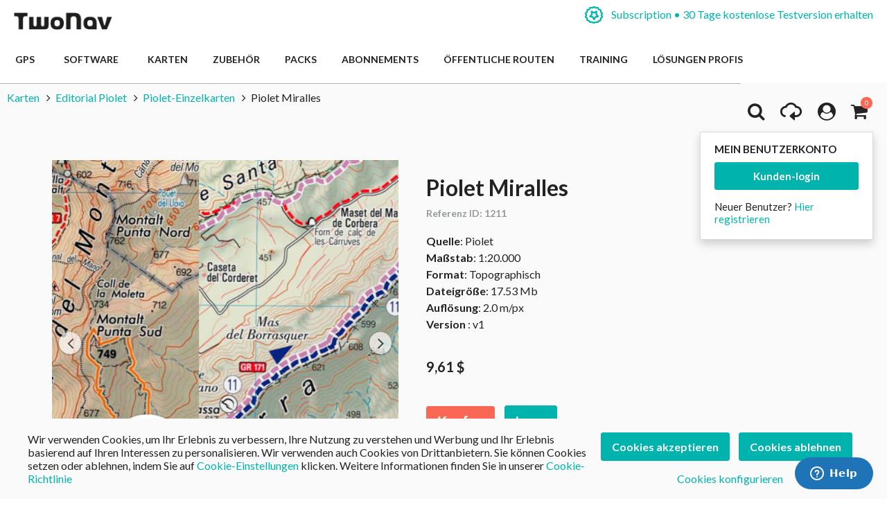

--- FILE ---
content_type: text/html; charset=UTF-8
request_url: https://www.twonav.com/de/karten/piolet-miralles
body_size: 35637
content:
<!DOCTYPE HTML>
<html lang="de">
<head>
<meta http-equiv="Content-Type" content="text/html; charset=utf-8" />
<title>Piolet Miralles</title>
<meta name="description" content="Die Piolet-Einzelkarten, insbesondere Piolet Miralles, heben sich durch ihre Genauigkeit hervor, in der sie Gebiete von besonderem Interesse wie Spanien beschreiben. Diese topografischen Karten enthalten reichhaltige und genaue Informationen wi" />
<meta name="robots" content="INDEX,FOLLOW" />
<meta name="viewport" content="width=device-width, initial-scale=1.0" />
<!-- Facebook share -->
<meta property="og:title" content="Piolet Miralles" />
<meta property="og:description" content="Die Piolet-Einzelkarten, insbesondere Piolet Miralles, heben sich durch ihre Genauigkeit hervor, in der sie Gebiete von besonderem Interesse wie Spanien beschreiben. Diese topografischen Karten enthalten reichhaltige und genaue Informationen wi" />
<meta property="og:image" content="https://www.twonav.com/skin/frontend/default/twonav/images/logo_twonav_social.png" />
<meta property="og:url" content="https://www.twonav.com/de/karten/piolet-miralles" />
<meta property="og:type" content="website" />
<link rel="apple-touch-icon" sizes="57x57" href="/skin/frontend/default/twonav/favicon/apple-icon-57x57.png">
<link rel="apple-touch-icon" sizes="60x60" href="/skin/frontend/default/twonav/favicon/apple-icon-60x60.png">
<link rel="apple-touch-icon" sizes="72x72" href="/skin/frontend/default/twonav/favicon/apple-icon-72x72.png">
<link rel="apple-touch-icon" sizes="76x76" href="/skin/frontend/default/twonav/favicon/apple-icon-76x76.png">
<link rel="apple-touch-icon" sizes="114x114" href="/skin/frontend/default/twonav/favicon/apple-icon-114x114.png">
<link rel="apple-touch-icon" sizes="120x120" href="/skin/frontend/default/twonav/favicon/apple-icon-120x120.png">
<link rel="apple-touch-icon" sizes="144x144" href="/skin/frontend/default/twonav/favicon/apple-icon-144x144.png">
<link rel="apple-touch-icon" sizes="152x152" href="/skin/frontend/default/twonav/favicon/apple-icon-152x152.png">
<link rel="apple-touch-icon" sizes="180x180" href="/skin/frontend/default/twonav/favicon/apple-icon-180x180.png">
<link rel="apple-touch-icon" sizes="180x180" href="/skin/frontend/default/twonav/favicon/apple-touch-icon.png">
<link rel="icon" type="image/png" sizes="192x192"  href="/skin/frontend/default/twonav/favicon/android-icon-192x192.png">
<link rel="icon" type="image/png" sizes="512x512"  href="/skin/frontend/default/twonav/favicon/android-icon-512x512.png">
<link rel="icon" type="image/png" sizes="192x192"  href="/skin/frontend/default/twonav/favicon/android-chrome-192x192.png">
<link rel="icon" type="image/png" sizes="512x512"  href="/skin/frontend/default/twonav/favicon/android-chrome-512x512.png">
<link rel="icon" type="image/png" sizes="16x16" href="/skin/frontend/default/twonav/favicon/favicon-16x16.png">
<link rel="icon" type="image/png" sizes="32x32" href="/skin/frontend/default/twonav/favicon/favicon-32x32.png">
<link rel="icon" type="image/png" sizes="96x96" href="/skin/frontend/default/twonav/favicon/favicon-96x96.png">
<link rel="icon" type="image/png" sizes="16x16" href="/skin/frontend/default/twonav/favicon/favicon-16x16.png">
<link rel="manifest" href="/skin/frontend/default/twonav/favicon/manifest.json">
<meta name="msapplication-TileColor" content="#ffffff">
<meta name="msapplication-TileImage" content="/skin/frontend/default/twonav/favicon//ms-icon-144x144.png">
<meta name="theme-color" content="#ffffff">
<link rel="shortcut icon" href="/skin/frontend/default/twonav/favicon/favicon.ico">
<link rel="mask-icon" href="/skin/frontend/default/twonav/favicon/safari-pinned-tab.svg" color="#5bbad5">
<meta name="msapplication-config" content="/skin/frontend/default/twonav/favicon/browserconfig.xml">
<link rel="stylesheet" type="text/css" href="https://www.twonav.com/js/prototype/windows/themes/default.css?q=21667" />
<link rel="stylesheet" type="text/css" href="https://www.twonav.com/skin/frontend/default/twonav/new-styles/bundled.min.css?q=21667" media="all" />
<link rel="stylesheet" type="text/css" href="https://www.twonav.com/skin/frontend/default/twonav/new-styles/bundled.lib.min.css?q=21667" media="all" />
<link rel="stylesheet" type="text/css" href="https://www.twonav.com/skin/frontend/default/twonav/new-styles/css/font-awesome.min.css?q=21667" media="all" />
<link rel="stylesheet" type="text/css" href="https://www.twonav.com/skin/frontend/default/twonav/new-styles/twonav-icons.min.css?q=21667" media="all" />
<link rel="stylesheet" type="text/css" href="https://www.twonav.com/skin/frontend/base/default/cryozonic_stripe/css/cctype.css?q=21667" media="all" />
<link rel="stylesheet" type="text/css" href="https://www.twonav.com/skin/frontend/base/default/cryozonic_stripe/css/savedcards.css?q=21667" media="all" />
<link rel="stylesheet" type="text/css" href="https://www.twonav.com/skin/frontend/base/default/cryozonic_stripe/css/paymentfont.min.css?q=21667" media="all" />
<link rel="stylesheet" type="text/css" href="https://www.twonav.com/skin/frontend/base/default/css/sequrapayment.css?q=21667" media="all" />
<link rel="stylesheet" type="text/css" href="https://www.twonav.com/skin/frontend/base/default/css/plumrocket/advancedrar/fancybox/advancedrar-fancybox.css?q=21667" media="all" />
<link rel="stylesheet" type="text/css" href="https://www.twonav.com/skin/frontend/base/default/css/plumrocket/advancedrar/advancedrar.css?q=21667" media="all" />
<link rel="stylesheet" type="text/css" href="https://www.twonav.com/skin/frontend/base/default/css/plumrocket/advancedrar/advancedrar-custom.css?q=21667" media="all" />
<link rel="stylesheet" type="text/css" href="https://www.twonav.com/skin/frontend/base/default/css/plumrocket/advancedrar/raty/jquery.raty.css?q=21667" media="all" />
<script type="text/javascript" src="https://www.twonav.com/js/prototype/prototype.js?q=21667"></script>
<script type="text/javascript" src="https://www.twonav.com/js/prototype/validation.min.js?q=21667"></script>
<script type="text/javascript" src="https://www.twonav.com/js/scriptaculous/builder.min.js?q=21667"></script>
<script type="text/javascript" src="https://www.twonav.com/js/scriptaculous/effects.min.js?q=21667"></script>
<script type="text/javascript" src="https://www.twonav.com/js/scriptaculous/dragdrop.min.js?q=21667"></script>
<script type="text/javascript" src="https://www.twonav.com/js/scriptaculous/controls.min.js?q=21667"></script>
<script type="text/javascript" src="https://www.twonav.com/js/scriptaculous/slider.min.js?q=21667"></script>
<script type="text/javascript" src="https://www.twonav.com/js/jquery/jquery-1.12.4.min.js?q=21667"></script>
<script type="text/javascript" src="https://www.twonav.com/js/jquery/jquery-migrate-1.2.1.min.js?q=21667"></script>
<script type="text/javascript" src="https://www.twonav.com/js/jquery/jqueryNoConflict.js?q=21667"></script>
<script type="text/javascript" src="https://www.twonav.com/js/new-scripts/legacy.min.js?q=21667"></script>
<script type="text/javascript" src="https://www.twonav.com/js/new-scripts/bundled.lib.min.js?q=21667"></script>
<script type="text/javascript" src="https://www.twonav.com/js/new-scripts/bundled.min.js?q=21667"></script>
<script type="text/javascript" src="https://www.twonav.com/js/varien/product.min.js?q=21667"></script>
<script type="text/javascript" src="https://www.twonav.com/js/varien/product_options.min.js?q=21667"></script>
<script type="text/javascript" src="https://www.twonav.com/js/varien/configurable.min.js?q=21667"></script>
<script type="text/javascript" src="https://www.twonav.com/js/plumrocket/jquery-1.12.4.min.js?q=21667"></script>
<script type="text/javascript" src="https://www.twonav.com/js/plumrocket/validateForm.js?q=21667"></script>
<script type="text/javascript" src="https://www.twonav.com/js/w4cmm/ventascruzadas/ventas_cruzadas.js?q=21667"></script>
<script type="text/javascript" src="https://www.twonav.com/skin/frontend/base/default/cryozonic_stripe/js/cryozonic_stripe.js?q=21667"></script>
<script type="text/javascript" src="https://www.twonav.com/skin/frontend/base/default/cryozonic_stripe/js/cctype.js?q=21667"></script>
<script type="text/javascript" src="https://www.twonav.com/skin/frontend/base/default/cryozonic_stripe/js/prototype/window.js?q=21667"></script>
<script type="text/javascript" src="https://www.twonav.com/skin/frontend/base/default/js/bundle.js?q=21667"></script>
<script type="text/javascript" src="https://www.twonav.com/skin/frontend/base/default/js/plumrocket/advancedrar/upload/vendor/jquery.ui.widget.js?q=21667"></script>
<script type="text/javascript" src="https://www.twonav.com/skin/frontend/base/default/js/plumrocket/advancedrar/advancedrar.js?q=21667"></script>
<script type="text/javascript" src="https://www.twonav.com/skin/frontend/base/default/js/plumrocket/advancedrar/fancybox/jquery.fancybox-1.3.4.js?q=21667"></script>
<script type="text/javascript" src="https://www.twonav.com/skin/frontend/base/default/js/plumrocket/advancedrar/upload/jquery.iframe-transport.js?q=21667"></script>
<script type="text/javascript" src="https://www.twonav.com/skin/frontend/base/default/js/plumrocket/advancedrar/upload/jquery.fileupload.js?q=21667"></script>
<script type="text/javascript" src="https://www.twonav.com/skin/frontend/base/default/js/plumrocket/advancedrar/upload/jquery.fileupload-process.js?q=21667"></script>
<script type="text/javascript" src="https://www.twonav.com/skin/frontend/base/default/js/plumrocket/advancedrar/raty/jquery.raty.js?q=21667"></script>
<link rel="stylesheet" href="//fonts.googleapis.com/css2?family=Lato:ital,wght@0,300;0,400;0,700;0,900;1,300;1,400&display=swap" />
<link rel="stylesheet" href="//cdnjs.cloudflare.com/ajax/libs/simple-line-icons/2.5.5/css/simple-line-icons.min.css" />
<link rel="canonical" href="https://www.twonav.com/de/karten/piolet-miralles" />
<link rel="alternate" hreflang="es" href="https://www.twonav.com/es/mapas/piolet-miralles" />
<link rel="alternate" hreflang="ca" href="https://www.twonav.com/ca/mapes/piolet-serra-de-miralles" />
<link rel="alternate" hreflang="x-default" href="https://www.twonav.com/en/maps/piolet-miralles" />
<link rel="alternate" hreflang="fr" href="https://www.twonav.com/fr/cartes/piolet-miralles" />
<link rel="alternate" hreflang="de" href="https://www.twonav.com/de/karten/piolet-miralles" />
<link rel="alternate" hreflang="it" href="https://www.twonav.com/it/carte/piolet-miralles" />
<link rel="alternate" hreflang="ru" href="https://www.twonav.com/ru/maps/piolet-miralles" />

<script type="text/javascript">
//<![CDATA[
Mage.Cookies.path     = '/';
Mage.Cookies.domain   = '.www.twonav.com';
//]]>
</script>

<script type="text/javascript">
//<![CDATA[
optionalZipCountries = ["ES","IE","PA","HK","MO"];
//]]>
</script>
        <!-- Begin Facebook ViewContent Pixel -->
    <script type="text/javascript">
        if (typeof fbq != 'undefined') {
            fbq('track', 'ViewContent', {"content_type":"product","content_ids":["1322"],"value":9.9,"currency":"USD","content_name":"Piolet Miralles"});
        }
    </script>
    <!-- End Facebook ViewContent Pixel -->        <script type="text/javascript">
            (function() {
                window.sib = { equeue: [], client_key: "2jnei8i262928r296r4nl" };
                /* OPTIONAL: email for identify request*/
                window.sib.email_id = "";
                window.sendinblue = {}; for (var j = ['track', 'identify', 'trackLink', 'page'], i = 0; i < j.length; i++) { (function(k) { window.sendinblue[k] = function() { var arg = Array.prototype.slice.call(arguments); (window.sib[k] || function() { var t = {}; t[k] = arg; window.sib.equeue.push(t);})(arg[0], arg[1], arg[2]);};})(j[i]);}var n = document.createElement("script"),i = document.getElementsByTagName("script")[0]; n.type = "text/javascript", n.id = "sendinblue-js", n.async = !0, n.src = "https://sibautomation.com/sa.js?key=" + window.sib.client_key, i.parentNode.insertBefore(n, i), window.sendinblue.page();
            })();
        </script><script type="text/javascript">
var sequraProducts = ['i1','pp3','pp5','pp6','pp9','sp1'];
var sequraConfigParams = {
    merchant: 'twonav',
    assetKey: 'Gpw3Yf6Tv4',
    products: sequraProducts,
    scriptUri: 'https://live.sequracdn.com/assets/sequra-checkout.min.js',
    decimalSeparator: ',',
    thousandSeparator: '.',
    silent: false,
    locale: 'de-DE'
};
(function (i, s, o, g, r, a, m) {i['SequraConfiguration'] = g;i['SequraOnLoad'] = [];i[r] = {};i[r][a] = function (callback) {i['SequraOnLoad'].push(callback);};(a = s.createElement(o)), (m = s.getElementsByTagName(o)[0]);a.async = 1;a.src = g.scriptUri;m.parentNode.insertBefore(a, m);})(window, document, 'script', sequraConfigParams, 'Sequra', 'onLoad');

//Helper
var SequraHelper = {
    presets: {
        L:         '{"alignment":"left"}',
        R:         '{"alignment":"right"}',
        legacy:    '{"type":"legacy"}',
        legacyL:  '{"type":"legacy","alignment":"left"}',
        legacyR:  '{"type":"legacy","alignment":"right"}',
        minimal:   '{"type":"text","branding":"none","size":"S","starting-text":"as-low-as"}',
        minimalL: '{"type":"text","branding":"none","size":"S","starting-text":"as-low-as","alignment":"left"}',
        minimalR: '{"type":"text","branding":"none","size":"S","starting-text":"as-low-as","alignment":"right"}'
    },
    drawnWidgets: [],
    getText: function (selector) {
        return  selector && document.querySelector(selector)?document.querySelector(selector).innerText:"0";
    },

    selectorToCents: function (selector) {
        return SequraHelper.textToCents(SequraHelper.getText(selector));
    },

	textToCents: function (text) {
		text = text.replace(/^\D*/,'').replace(/\D*$/,'');
		if(text.indexOf(sequraConfigParams.decimalSeparator)<0){
			text += sequraConfigParams.decimalSeparator + '00';
		}
		return SequraHelper.floatToCents(
			parseFloat(
				text
				.replace(sequraConfigParams.thousandSeparator,'')
				.replace(sequraConfigParams.decimalSeparator,'.')
			)
		);
	},

    floatToCents: function (value) {
        return parseInt(value.toFixed(2).replace('.', ''), 10);
    },

    mutationCallback: function(mutationlist, mutationobserver) {
        var price_src = mutationobserver.observed_as;
        var new_amount = SequraHelper.selectorToCents(price_src);
        document.querySelectorAll('[observes=\"' + price_src + '\"]').forEach(function(item) {
            item.setAttribute('data-amount', new_amount);
    });
        Sequra.refreshComponents();
    },

    drawPromotionWidget: function (price_src,dest,product,theme,reverse,campaign) {
        if(this.drawnWidgets.indexOf(price_src+dest+product+theme+reverse+campaign)>=0){
              return;
          }
        this.drawnWidgets.push(price_src+dest+product+theme+reverse+campaign);
        var promoWidgetNode = document.createElement('div');
        var price_in_cents = 0;
        try{
            var srcNode = document.querySelector(price_src);
            var MutationObserver    = window.MutationObserver || window.WebKitMutationObserver;
            if(MutationObserver && srcNode){//Don't break if not supported in browser
                if(!srcNode.getAttribute('observed-by-sequra-promotion-widget')){//Define only one observer per price_src
                    var mo = new MutationObserver(SequraHelper.mutationCallback);
                    mo.observe(srcNode, {childList: true, subtree: true});
                    mo.observed_as = price_src;
                    srcNode.setAttribute('observed-by-sequra-promotion-widget',1);
                }
            }
            promoWidgetNode.setAttribute('observes',price_src);
            price_in_cents = SequraHelper.selectorToCents(price_src)
        }
        catch(e){
            if(price_src){
                console.error(price_src + ' is not a valid css selector to read the price from, for sequra widget.');
                return;
            }
        }
        try{
            var destNode = document.querySelector(dest);
        }
        catch(e){
            console.error(dest + ' is not a valid css selector to write sequra widget to.');
            return;
        }
        promoWidgetNode.className = 'sequra-promotion-widget';
        promoWidgetNode.setAttribute('data-amount',price_in_cents);
        promoWidgetNode.setAttribute('data-product',product);
        if(this.presets[theme]){
            theme = this.presets[theme]
        }
        try {
            attributes = JSON.parse(theme);
            for (var key in attributes) {
                promoWidgetNode.setAttribute('data-'+key,""+attributes[key]);
            }
        } catch(e){
            promoWidgetNode.setAttribute('data-type','text');
        }
        if(reverse){
            promoWidgetNode.setAttribute('data-reverse',reverse);
        }
        if(campaign){
            promoWidgetNode.setAttribute('data-campaign',campaign);
        }
        if (destNode.nextSibling) {//Insert after
            destNode.parentNode.insertBefore(promoWidgetNode, destNode.nextSibling);
        }
        else {
            destNode.parentNode.appendChild(promoWidgetNode);
        }
        Sequra.onLoad(
            function(){
                Sequra.refreshComponents();
            }
        );
    }
}
</script>
<script type="text/javascript">
        var urlProductPriceCalculate = "https://www.twonav.com/de/myproduct/index/getAjaxProductPriceOfferCalculate/";
    var isCart =0;
    var _skipProductlink = '';
    var enable_ajax_cart = 1;
    var enable_ajax_compare = 1;
    var enable_ajax_wishlist = 1;
    var enable_ajax_update = 1;
    var confirm_display = 1;
    var confirm_countdown_number = 50;
    var confirm_item_display = 1;

    var isWishlist =0;
    var isCompare =0;
    var setfocus = 1;
    var isIE6 = new RegExp("MSIE 6").test(navigator.userAgent);
    var isIE7 = new RegExp("MSIE 7").test(navigator.userAgent);

    var iprocess = '<div class="loading-overlay " id="loadmask"><div class="spinner"><div class="bounce1"></div><div class="bounce2"></div><div class="bounce3"></div></div></div>';
    var iconfirm = "";
    var islogin = "0";
    var bundle;
    var optionsPrice;
    var calendar;
    var productAddToCartForm;
    var dConfig;
    var classBtnAddtocart = '.btn-cart';

    var taxCalcMethod = "TOTAL_BASE_CALCULATION";
    var CACL_UNIT_BASE = "UNIT_BASE_CALCULATION";
    var CACL_ROW_BASE = "ROW_BASE_CALCULATION";
    var CACL_TOTAL_BASE = "TOTAL_BASE_CALCULATION";

    var CrossSellingProductsUrl = null;
    var textAdding = "Geladen...";
    var textAdded = "Hinzugefügt";
    var textAdd = "Hinzufügen";
    var textRemove = "Diesen Artikel entfernen";
    var textLoading = "Geladen...";
    var priceOfProduct = null;
    var currencySymbol = '$';

    function ajaxUpdate(args, type) {
        if (type == "url") {
                        url = args;
            var currentKey = 'niemoqJ7N8RqnMvs';
            url = url.replace(/form_key\/[a-zA-Z0-9]+/, 'form_key/' + currentKey);

            new Ajax.Request(url, {
                encoding: 'UTF-8', method: 'post',
                parameters: {
                    isCart: isCart,	//check current page is product page, or My cart page, and check this request is ajax or not
                    isWishlist: isWishlist
                },
                // req.setRequestHeader("Content-type", "text/x-json");
                onSuccess: function (resp) {
                    var respjson = resp.responseText.evalJSON();
                    updateCart(respjson);
                },
                onLoading: function (resp) {
                    $("fancybox-wrap-clone").setStyle({display: "none"});
                    $("process").innerHTML = iprocess;
                    $("process").setStyle({display: "block"});
                    $("options").setStyle({display: "block"});
                    $("blurmask").setStyle({display: "block"});
                    fixcenter();
                },
                onFailure: function (resp) {
                    Element.setInnerHTML(display, resp.responseText);
                },
                onComplete: function () {
                    $("process").setStyle({display: "none"});
                    $("blurmask").setStyle({display: "none"});
                }
            });
        } else {
            $('product_addtocart_form').request({			//form-example  id form
                encoding: 'UTF-8',
                method: 'post',
                //setRequestHeader: {Accept: 'text/html'},
                parameters: {isCart: isCart},
                onLoading: function (resp) {
                    $("process").innerHTML = iprocess;
                    $("process").setStyle({display: "block"})
                    $("fancybox-wrap-clone").setStyle({display: "none"});
                    $("options").setStyle({display: "block"});
                    $("blurmask").setStyle({display: "block"});
                    fixcenter();
                },
                onComplete: function (resp) {
                    $("process").setStyle({display: "none"});
                    $("blurmask").setStyle({display: "none"});
                    var respjson = resp.responseText.evalJSON();
                    updateCart(respjson);
                }
            });
        }
    }

    function updateCart(resp) {
        if (typeof resp.error != "undefined") {
            showConfirmError(resp.error);
            return false;
        }

        if (resp.r == '0') { //  apply action add to cart

            if (typeof resp.infoitem != "undefined" && resp.infoitem.item == null) {
                showConfirmError();
                return false;
            }

            if (
                typeof resp.infoitem.eventGA4 !== "undefined" &&
                resp.infoitem.eventGA4 !== null &&
                typeof resp.infoitem.eventGA4.events !== "undefined" &&
                resp.infoitem.eventGA4.events
            ) {
                sendTransactionEventToGoogleAnalytics(resp.infoitem.eventGA4);
            }

            if (!resp.options) {
                if (isCart == '1') {	// in my cart page
                    updateBigcart(resp);
                    $("options").setStyle({display: "none"});
                    if (hideConfirm != 1) {
                        showConfirm(resp);
                    }
                    hideConfirm = 0;
                } else {
                    if (resp.wishlist) {
                        updateWishlist(resp); //update mini wish ,or big wishlist when click addtocart
                    }
                    updateCartSidebar(resp);

                    if (hideConfirm != 1) {
                        showConfirm(resp);
                    }
                    hideConfirm = 0;
                }
                updateMiniCartPro(resp);
                updateDeleteLinks();	//for btn delete in table item added tocart
                updateLinks(resp);
                if (islogin == "1") {
                    updateWishlistLinks();
                }
                updateProductCompareLinks();
            } else {
                if (resp.wishlist) {
                    updateWishlist(resp);
                }
                showOptions(resp);
                //showConfirm(resp);	//fixed for mage 324
            }
        } else if (resp.r == '1') {		//apply action add wishlist
            if (isWishlist == '1') {
                updateWishlistRemove(resp);  //in wishlist page have only case remove item in big wishlist, => only update bigwishlist
                if (hideConfirm != 1) {
                    showConfirm(resp);
                }
                hideConfirm = 0;
            } else {
                updateMiniWish(resp);  //not in wishlist page have 2case : add item, and remove item in miniwish => only update miniwish
                if (hideConfirm != 1) {
                    showConfirm(resp);
                }
                hideConfirm = 0;
            }
        } else if (resp.r == '2') {		//apply action add product compare
            updateProductCompare(resp);
            if (isCompare && deletePCompare) {
                //deletePCompare=0;
                win.location.reload();
            }
            if (hideConfirm != 1) {
                showConfirm(resp);
            }
            deletePCompare = 0;
            hideConfirm = 0;
        }
        //showCartCheckout();
    }

    function updateBigcart(resp) {
        var bcart = $$(".yt-content-main .cart");
        if (typeof(bcart) != 'undefined') {
            bcart.each(function (el) {
                el.innerHTML = resp.cart;
            });
        }
    }

    function updateCartSidebar(resp) {
        if (typeof($$(sidebarcart)) != 'undefined') {
            $$(sidebarcart).each(function (blockitem) {
                blockitem.replace(resp.cart);
            });
            truncateOptions();
        }
    }

    function updateMiniCartPro(resp) {
        //var bcart=$$(minicartpro)[0];
        if (typeof($$(minicartpro)) != 'undefined') {
            $$(minicartpro).each(function (blockitem) {
                if (resp.cartpro != "") {
                    blockitem.replace(resp.cartpro);
                }
            });
            truncateOptions();
        }
    }

    function updateMiniWish(resp) {
        //var bminiwish=$$(".block-wishlist");
        var bminiwish = $$(miniwish);
        //var bcart=$$(".block-cart");
        var bcart = $$(minicart);
        if (typeof(bminiwish) != 'undefined') {
            bminiwish.each(function (el) {
                el.replace(resp.cart);
            })
        } else if (typeof(bcart) != 'undefined') {
            bcart.each(function (el) {
                el.insert({after: resp.cart});
            });
        }
        updateWishlistAddCartLinks();
        updateRemoveWishLinks();
        updateWishlinks(resp);
    }

    function updateLinks(resp) {
        //var links=$$(".top-link-cart");
        //links[0].innerHTML=resp.links;
        var links = $$(toplinkcart);
        links.each(function (el) {
            el.innerHTML = resp.links;
        });
    }

    function updateWishlistRemove(resp) {	//update wishlist when remove item
        updateWishlist(resp);
    }

    function updateWishlist(resp) {			//update wish list when add item to wishlist
        var strwish = "";
        if (resp.wishlist) {
            strwish = resp.wishlist;
        } else {
            strwish = resp.cart;
        }
        if (isWishlist == '0') {
            //var bminiwish=$$(".block-wishlist");
            var bminiwish = $$(miniwish);
            //var bcart=$$(".block-cart");
            var bcart = $$(minicart);
            if (typeof(bminiwish) != 'undefined') {
                bminiwish.each(function (el) {
                    el.replace(strwish);
                });
            }
            else if (typeof(bcart) != 'undefined') {
                bcart.each(function (el) {
                    el.insert({after: strwish});
                });
            }
            updateWishlistAddCartLinks();
        } else {
            //var bwish=$$(".my-account");
            var bwish = $$(".col-main .my-account");
            bwish.each(function (el) {
                el.innerHTML = "";
                el.innerHTML = strwish;
            });
        }
        //bwish[0].replace(resp.wishlist);
        updateRemoveWishLinks();
        updateWishlinksCart(resp);
    }

    function updateWishlinksCart(resp) {		//update wishlink when add to cart item from wishlist
        updateWishlinks(resp);
    }

    function updateWishlinks(resp) {		//update wishlink when add product, remove product vao wishlist
        //var links=$$(".top-link-wishlist");
        //links[0].innerHTML=resp.links;
        var strwishlink = "";
        if (resp.wishlinks) {
            strwishlink = resp.wishlinks;
        } else {
            strwishlink = resp.links;
        }
        //var links=$$(".top-link-wishlist");
        //links[0].innerHTML=strwishlink;

        if (toplinkwish != '') {
            $$(toplinkwish).each(function (el) {
                el.innerHTML = strwishlink;
            });
        } else {
            var links = getToplinkwish();
            if (links.length) {
                links.each(function (el) {
                    el.innerHTML = strwishlink;
                });
            }
        }
    }

    function updateProductCompare(resp) {
        //var bproductcompare=$$('.block-compare');
        var bproductcompare = $$(compare)[0];
        //bproductcompare[0].replace(resp.cart);
        if (typeof(bproductcompare) != 'undefined') {
            bproductcompare.replace(resp.cart);
            updateRemovePCompareLinks();
            updateClearPCompareLinks();
        }
    }

    function showConfirmError(error) {
        if (error == 'undefined') {
            error = "";
        }
        if (error == "") {
            error = "<p>Ein Fehler geschah, während Sie den ausgewählten Produkt zu Ihrem Einkaufswagen hinzugefügt haben.</p>  <p>Versuchen Sie bitte nochmal nach einigen Minuten.</p>  <p>Wenn das Problem nicht gelöst werden kann, wenden Sie sich an den Kundendienst unter: <a href=\"https://support.twonav.com\" target=\"_blank\">https://support.twonav.com</a></p>";
        }
        var output =
            '<div class="modal_wrapper" id="confirmError"> \
                <div class="modal_header"><h4 class="modal_title">Fehler während Sie einen Produkt zu Ihrem Einkaufswagen hinzufügen</h4></div> \
                <div class="modal_content"> \
                    <div class="modal_inner"> \
                        <div class="modal_padding"><p>' + error + '</p></div> \
                        <footer class="modal_footer"> \
                            <button id="" title="" class="btnFlat is-transparent" onclick="parent.jQuery.fancybox.close(); window.location.reload();" title="Schließen">Schließen</button> \
                        </footer> \
                    </div> \
                </div> \
            </div>';

        jQuery('body').append(output);
        jQuery.fancybox({href: '#confirmError', scrolling: 'no', fitToView: false, margin: 0});

        jQuery("html, body").animate({scrollTop: 0}, "slow");
    }

    function showConfirm(resp) {
        if (!confirm_display) {
            return false;
        }

        if (jQuery('#confirmc')[0]) {
            jQuery('#confirmc').remove();
        }

        var timedown = confirm_countdown_number;

        var isRecurring = (typeof resp.isRecurring != "undefined") ? resp.isRecurring : 0;
        var info = (typeof resp.infoitem != "undefined") ? resp.infoitem : "";

        var linkHome = "https://www.twonav.com/de/";

        var labelNext = (isCart == 1) ? "zur Kasse gehen" : "Bezahlen";
        var linkNext = (isCart == 1) ? "https://www.twonav.com/de/checkout/onepage/" : "https://www.twonav.com/de/checkout/cart/";

        var buttonContinue = '<button title="Weiter einkaufen" class="btnFlat is-transparent js-continue-shopping" onclick="$(\'confirmbox\').innerHTML=\'\';$(\'fancybox-wrap-clone\').setStyle({display:\'none\'});$(\'options\').setStyle({display:\'none\'});window.location=\'' + linkHome + '\';"><span id="setcdown">Weiter einkaufen</span> </button>';
        var buttonPay = '<button class="btnFlat accent" onclick="$(\'confirmbox\').innerHTML=\'\';$(\'fancybox-wrap-clone\').setStyle({display:\'none\'});$(\'options\').setStyle({display:\'none\'});window.location=\'' + linkNext + '\';">' + labelNext + '</button>'; // formato boton

        var modalHeader = '<header class="modal_header"><h4 class="modal_title"><i class="fa fa-check-circle is-success"></i> Folgender Artikel wurde Ihrem Einkaufswagen hinzugefügt</h4></header>';
        var modalInnerContent = ((typeof info.item != "undefined" && info.item != "" && confirm_item_display) ? (info.item) : "") + ((typeof info.other != "undefined" && info.other != "") ? info.other : "");

        var output = '<div class="modal_wrapper" id="confirmc" style="display: none;">' + modalHeader + modalInnerContent + '</div>';

        jQuery('body').append(output);

        var canClose = true;
        if (isRecurring) {
            buttonContinue = '';
            canClose = false;
        }

        jQuery(".js-load-actions").html(buttonContinue + buttonPay);

        jQuery.fancybox({
            href: '#confirmc',
            scrolling: 'no',
            fitToView: false,
            margin: 0,
            closeBtn: canClose,
            closeClick: false,
            hideOnOverlayClick:false,
            hideOnContentClick:false,
            openEffect: 'none',
            closeEffect: 'none',
            helpers:  {
                overlay : null
            }
        });

        jQuery("html, body").animate({
            scrollTop: 0
        }, "slow");

        if (timedown == 0) {
            isCompare = 0;
        }
    }

    function showOptions(resp) {
        //tmpDiv = win.document.createElement('div');
        var i;

        var scripts = resp.cart.extractScripts();

        for (i = 0; i < scripts.length; i++) {
            if (typeof(scripts[i]) != 'undefined' && i < 2) {
                try {
                    eval(scripts[i]);
                }
                catch (e) {
                    console.log(e);
                }
            } else {
                break;
            }
        }

        $("confirmbox").innerHTML = resp.cart.stripScripts();
        //tmpDiv.innerHTML = resp.cart.stripScripts();
        //win.document.body.appendChild(tmpDiv);
        $("process").setStyle({display: "none"});

        $("fancybox-wrap-clone").setStyle({display: "block"});
        $("options").setStyle({display: "block"});
        try {
            fixcenter();
        } catch (e) {
            console.log(e);
        }
        // showOptionsDialog();
        // hideProgressAnimation();
        for (i; i < scripts.length; i++) {
            if (typeof(scripts[i]) != 'undefined') {
                try {
                    eval(scripts[i]);
                } catch (e) {
                    console.log(e);
                }
            }
        }
        productAddToCartForm = new VarienForm('product_addtocart_form');
        addSubmitEvent();
            }

    function truncateOptions() { //box show description options of product configurable when hover "details" in sidebar or minicartpro
        $$('.truncated').each(function (element) {
            Event.observe(element, 'mouseover', function () {
                if (element.down('div.truncated_full_value')) {
                    element.down('div.truncated_full_value').addClassName('show')
                }
            });
            Event.observe(element, 'mouseout', function () {
                if (element.down('div.truncated_full_value')) {
                    element.down('div.truncated_full_value').removeClassName('show')
                }
            });
        });
    }

    function addSubmitEvent() {
        if (enable_ajax_cart && (typeof productAddToCartForm != 'undefined')) {
            productAddToCartForm.submit = function (url) {
                if (this.validator && this.validator.validate()) {
                    url = $('product_addtocart_form').action;	//url cua form trong category view
                    ajaxUpdate(url, 'form');
                }
                return false;
            }
        }
    }

    //this code below allow product type download is valid when addtocart
    Product.Downloadable = Class.create();
    Product.Downloadable.prototype = {
        config: {},
        initialize: function (config) {
            this.config = config;
            this.reloadPrice();
        },
        reloadPrice: function () {
            var price = 0;
            config = this.config;
            $$('.product-downloadable-link').each(function (elm) {
                if (config[elm.value] && elm.checked) {
                    price += parseFloat(config[elm.value]);
                }
            });
            try {
                var _displayZeroPrice = optionsPrice.displayZeroPrice;
                optionsPrice.displayZeroPrice = false;
                optionsPrice.changePrice('downloadable', price);
                optionsPrice.reload();
                optionsPrice.displayZeroPrice = _displayZeroPrice;
            } catch (e) {
                //TODO:
            }
        }
    };

    function validateDownloadableCallback(elmId, result) {
        var container = $('downloadable-links-list');
        if (result == 'failed') {
            container.removeClassName('validation-passed');
            container.addClassName('validation-failed');
        } else {
            container.removeClassName('validation-failed');
            container.addClassName('validation-passed');
        }
    }

    Product.Options = Class.create();
    Product.Options.prototype = {
        initialize: function (config) {
            this.config = config;
            this.reloadPrice();
        },
        reloadPrice: function () {
            price = new Number();
            config = this.config;
            skipIds = [];
            $$('.product-custom-option').each(function (element) {
                var optionId = 0;
                element.name.sub(/[0-9]+/, function (match) {
                    optionId = match[0];
                });
                if (this.config[optionId]) {
                    if (element.type == 'checkbox' || element.type == 'radio') {
                        if (element.checked) {
                            if (config[optionId][element.getValue()]) {
                                price += parseFloat(config[optionId][element.getValue()]);
                            }
                        }
                    } else if (element.hasClassName('datetime-picker') && !skipIds.include(optionId)) {
                        dateSelected = true;
                        $$('.product-custom-option[id^="options_' + optionId + '"]').each(function (dt) {
                            if (dt.getValue() == '') {
                                dateSelected = false;
                            }
                        });
                        if (dateSelected) {
                            price += parseFloat(this.config[optionId]);
                            skipIds[optionId] = optionId;
                        }
                    } else if (element.type == 'select-one' || element.type == 'select-multiple') {
                        if (element.options) {
                            $A(element.options).each(function (selectOption) {
                                if (selectOption.selected) {
                                    if (this.config[optionId][selectOption.value]) {
                                        price += parseFloat(this.config[optionId][selectOption.value]);
                                    }
                                }
                            });
                        }
                    } else {
                        if (element.getValue().strip() != '') {
                            price += parseFloat(this.config[optionId]);
                        }
                    }
                }
            });
            try {
                optionsPrice.changePrice('options', price);
                optionsPrice.reload();
            } catch (e) {

            }
        }
    }

    function validateOptionsCallback(elmId, result) {
        var container = $(elmId).up('ul.options-list');
        if (result == 'failed') {
            container.removeClassName('validation-passed');
            container.addClassName('validation-failed');
        } else {
            container.removeClassName('validation-failed');
            container.addClassName('validation-passed');
        }
    }

    var CartForm = Class.create();
    CartForm.prototype = {
        initialize: function (form, addressUrl, saveUrl) {
            this.form = form;
            if ($(this.form)) {
                $(this.form).observe('submit', function (event) {
                    this.save();
                    Event.stop(event);
                }.bind(this)); //prevent event submit form
            }
            this.addressUrl = addressUrl;
            this.saveUrl = saveUrl;
            this.onSave = this.reloadCart.bindAsEventListener(this);
            this.onComplete = this.hideLoading.bindAsEventListener(this);
            this.onFailure = this.ajaxFailure.bindAsEventListener(this);
            this.onLoading = this.showLoading.bindAsEventListener(this);
            this.onChanged = false;
        },
        save: function () {
            var validator = new Validation(this.form);
            if (validator.validate()) {
                if (enable_ajax_update) {
                    var request = new Ajax.Request(
                        this.saveUrl,
                        {
                            method: 'post',
                            onComplete: this.onComplete,
                            onSuccess: this.onSave,
                            //onFailure: this.onFailure,
                            onLoading: this.onLoading,
                            parameters: Form.serialize(this.form) + '&isCart=' + isCart
                        }
                    );
                } else {
                    //return VarienForm.prototype.submit.bind(new VarienForm(this.form.id))();
                    $(this.form).submit();
                }
            }
        },
        reloadCart: function (resp) {
            var respjson = resp.responseText.evalJSON();
            hideConfirm = 1;
            updateCart(respjson);
            W4CMM_MiniCartScroll.getCartQty();
        },
        ajaxFailure: function () {
            //TODO
        },
        showLoading: function () {
            $("fancybox-wrap-clone").setStyle({display: "none"});
            $("process").innerHTML = iprocess;
            $("process").setStyle({display: "block"});

            $("options").setStyle({display: "block"});
            $("blurmask").setStyle({display: "block"});
            fixcenter();
        },
        hideLoading: function () {
            $("process").setStyle({display: "none"});
            $("blurmask").setStyle({display: "none"});
        }
    };
</script>
<script type="text/javascript">
if (typeof _advancedReviewAndReminder != 'undefined') {
    advancedrar = new _advancedReviewAndReminder({
        helpfulUrl : 'https://www.twonav.com/de/advancedrar/review/helpful/',
        abuseUrl : 'https://www.twonav.com/de/advancedrar/review/abuse/',
        showMoreUrl : 'https://www.twonav.com/de/advancedrar/review/showmore/',
        reviewForm : '#review-form',
        reviewContainer : '#arar-review-container',
        reviewHeader : '#arar-review-header',
        reviewCountBlock : '#arar-review-count',
        noReviews : '#arar-no-reviews',
        reviewFormBox : '#arar-form-add',
        tabSelector : 'ul.toggle-tabs li',
        mobileTabSelector : '#collateral-tabs .tab.last',
        messages : {
            ratingNotValid : 'Bitte wählen Sie eine der obenstehenden Bewertungen'
        },
        currentPage : 2,
        reviewBox : '#customer-reviews-box',
        popuplogin : 1,
        noRating : '.arar-no-rating', // class for box with link "Be the first to review this product"
        loaderClass : '#arar-send-form-loader',
        messageBox : '#arar-form-messages',
        productId : '91380',
        loadMoreLoader : '#arar-show-more-loader',
        markedAbuse: "Sie haben Missbrauch markiert",
        sortUrlAction: "https://www.twonav.com/de/advancedrar/review/sort/",
        uploadFileUrlAction: "https://www.twonav.com/de/advancedrar/review/uploadfile/"

    });
    pjQuery_1_12_4(document).ready(function(){
        advancedrar.documentReady();
    });
}
</script>
<script type="text/javascript">//<![CDATA[
        var Translator = new Translate({"HTML tags are not allowed":"HTML-Tags sind nicht erlaubt","Please select an option.":"Bitte w\u00e4hlen Sie eine Option","This is a required field.":"Dies ist ein Pflichtfeld","Please enter a valid number in this field.":"Bitte geben Sie eine g\u00fcltige Nummer in dieses Feld ein.","The value is not within the specified range.":"Der Wert ist nicht innerhalb des erlaubten Bereichs.","Please use numbers only in this field. Please avoid spaces or other characters such as dots or commas.":"Bitte nur Ziffern in diesem Feld verwenden. Vermeiden Sie Leerzeichen oder andere Zeichen (z. B. Punkt oder Komma).","Please use letters only (a-z or A-Z) in this field.":"\u00dcberpr\u00fcfen Sie die eingegebenen Daten, es scheint ein Irrtum vorzuliegen.","Please use only letters (a-z), numbers (0-9) or underscore(_) in this field, first character should be a letter.":"Bitte nur Buchstaben (a-z), Ziffern (0-9) oder Unterstriche (_) in diesem Feld verwenden, das erste Zeichen muss ein Buchstabe sein.","Please use only letters (a-z or A-Z) or numbers (0-9) only in this field. No spaces or other characters are allowed.":"Bitte nur Buchstaben (a-z oder A-Z) oder Ziffern (0-9) in diesem Feld verwenden. Leerzeichen oder andere Zeichen sind nicht erlaubt.","Please use only letters (a-z or A-Z) or numbers (0-9) or spaces and # only in this field.":"Bitte nur Buchstaben (a-z oder A-Z), Ziffern (0-9), Leerzeichen oder # f\u00fcr dieses Feld verwenden.","Please enter a valid phone number. For example (123) 456-7890 or 123-456-7890.":"Bitte geben Sie eine g\u00fcltige Telefonnummer ein. Zum Beispiel (123) 456-7890 oder 123-456-7890.","Please enter a valid fax number. For example (123) 456-7890 or 123-456-7890.":"Bitte tragen Sie eine g\u00fcltige Faxnummer ein. Zum Beispiel (123) 456-7890 oder 123-456-7890.","Please enter a valid date.":"Bitte geben Sie ein g\u00fcltiges Datum ein.","The From Date value should be less than or equal to the To Date value.":"Das Startdatum sollte vor dem oder am Enddatum liegen.","Please enter a valid email address. For example johndoe@domain.com.":"Bitte geben Sie eine g\u00fcltige E-Mail Adresse ein. Zum Beispiel johndoe@domain.de.","Please use only visible characters and spaces.":"Bitte nur sichtbare Zeichen verwenden.","587":"Das Passwort mu\u00df mindestens 6-stellig sein","Please make sure your passwords match.":"Bitte stellen Sie sicher, dass die beiden Passworte identisch sind.","Please enter a valid URL. Protocol is required (http:\/\/, https:\/\/ or ftp:\/\/)":"Bitte geben Sie eine g\u00fcltige URL ein. M\u00f6gliche Protokolle (http:\/\/, https:\/\/ or ftp:\/\/)","Please enter a valid URL. For example http:\/\/www.example.com or www.example.com":"Bitte geben Sie eine g\u00fcltige URL ein. Zum Beispiel http:\/\/www.beispiel.de oder www.beispiel.de","Please enter a valid URL Key. For example \"example-page\", \"example-page.html\" or \"anotherlevel\/example-page\".":"Bitte geben Sie einen g\u00fcltigen URL-Bezeichner ein. Zum Beispiel \"beispiel-seite\", \"beispiel-seite.html\" or \"unterverzeichnis\/beispiel-seite\".","Please enter a valid XML-identifier. For example something_1, block5, id-4.":"Bitte geben Sie einen g\u00fcltigen XML-Identifizierer an. Zum Beispiel irgendetwas_1, block5, id-4.","Please enter a valid social security number. For example 123-45-6789.":"Bitte geben Sie eine g\u00fcltige Sozialversicherungsnummer ein. Zum Beispiel 123-45-6789.","Please enter a valid zip code. For example 90602 or 90602-1234.":"Bitte geben Sie eine g\u00fcltige Postleitzahl ein. Zum Beispiel 21335.","Please enter a valid zip code.":"Bitte geben Sie eine g\u00fcltige Postleitzahl ein.","Please use this date format: dd\/mm\/yyyy. For example 17\/03\/2006 for the 17th of March, 2006.":"Bitte verwenden Sie dieses Datumsformat: tt\/mm\/jjjj. Zum Beispiel 17\/03\/2006 f\u00fcr den 17. M\u00e4rz 2006.","Please enter a valid $ amount. For example $100.00.":"Bitte geben Sie einen g\u00fcltigen Betrag ein. Zum Beispiel 100,00 \u20ac.","Please select one of the above options.":"Bitte w\u00e4hlen Sie eine der oberen Optionen.","Please select one of the options.":"Bitte w\u00e4hlen Sie eine der Optionen.","Please select State\/Province.":"Bitte Land\/Bundesland w\u00e4hlen.","Please enter a number greater than 0 in this field.":"Bitte geben Sie eine Zahl gr\u00f6\u00dfer 0 in dieses Feld ein.","Please enter a number 0 or greater in this field.":"Bitte tragen Sie eine Zahl gr\u00f6\u00dfer\/gleich 0 in dieses Feld ein.","Please enter a valid credit card number.":"Bitte geben Sie eine g\u00fcltige Kreditkartennummer ein.","Credit card number does not match credit card type.":"Kreditkartennummer entspricht nicht Kreditkartentyp.","Card type does not match credit card number.":"Kreditkartenart entspricht nicht der angegeben Kreditkartennummer.","Incorrect credit card expiration date.":"Falsches Kreditkarten Ablaufdatum.","Please enter a valid credit card verification number.":"Bitte tragen Sie eine g\u00fcltige Kreditkarten-Pr\u00fcfnummer ein.","Please use only letters (a-z or A-Z), numbers (0-9) or underscore(_) in this field, first character should be a letter.":"Bitte nur Buchstaben (a-z oder A-Z), Ziffern (0-9) oder Unterstriche (_) in diesem Feld verwenden, das erste Zeichen muss ein Buchstabe sein.","Please input a valid CSS-length. For example 100px or 77pt or 20em or .5ex or 50%.":"Bitte geben Sie eine g\u00fcltige CSS-L\u00e4nge an. Beispielsweise 100px, 77pt, 20em, .5ex oder 50%.","Text length does not satisfy specified text range.":"Text L\u00e4nge entspricht nicht der gesetzten Bereichs.","Please enter a number lower than 100.":"Bitte tragen Sie keine Zahl gr\u00f6\u00dfer\/gleich 100 in dieses Feld ein.","Please select a file":"Bitte w\u00e4hlen Sie eine Datei","Please enter issue number or start date for switch\/solo card type.":"Bitte geben Sie eine Vorgangsnummer oder ein Startdatum switch\/solo Karten an.","Please wait, loading...":"Bitte warten, wird geladen\u2026","This date is a required value.":"Das Datum ist eine ben\u00f6tigte Angabe.","Please enter a valid day (1-%d).":"Bitte geben Sie einen g\u00fcltigen Tag (1-%d) an.","Please enter a valid month (1-12).":"Bitte geben Sie einen g\u00fcltigen Monat (1-12) an.","Please enter a valid year (1900-%d).":"Bitte geben Sie ein g\u00fcltiges Jahr (1900-%d) an.","Please enter a valid full date":"Bitte geben Sie eine vollst\u00e4ndiges, g\u00fcltiges Datum an","Please enter a valid date between %s and %s":"Bitte geben Sie ein g\u00fcltiges Datum zwischen dem %s und %s an","Please enter a valid date equal to or greater than %s":"Bitte geben Sie ein g\u00fcltiges Datum am oder nach dem %s an","Please enter a valid date less than or equal to %s":"Bitte geben Sie ein g\u00fcltiges Datum am oder vor dem %s an","Complete":"Vollst\u00e4ndig","Add Products":"Artikel hinzuf\u00fcgen","Please choose to register or to checkout as a guest":"Bitte registrieren Sie sich, oder gehen Sie als Gast zur Kasse","Your order cannot be completed at this time as there is no shipping methods available for it. Please make necessary changes in your shipping address.":"Ihre Bestellung kann momentan nicht abgeschlossen werden, da keine Versandarten daf\u00fcr verf\u00fcgbar sind.","Please specify shipping method.":"Bitte bestimmen Sie die Versandart.","Your order cannot be completed at this time as there is no payment methods available for it.":"Ihre Bestellung kann momentan nicht abgeschlossen werden, da keine Bezahlmethoden daf\u00fcr verf\u00fcgbar sind.","Please specify payment method.":"Bitte bestimmen Sie die Bezahlmethode.","Add to Cart":"In den Warenkorb","In Stock":"Auf Lager","Out of Stock":"Nicht auf Lager"});
        //]]></script><!--a531a429ef40dfde47bf546449685196--></head>
<body class="catalog-product-view  product-piolet-miralles categorypath-karten category-karten categoryid-5">
    <!-- Global site tag (gtag.js) - AdWords: 971747699 -->
    <script async src="https://www.googletagmanager.com/gtag/js?id=AW-971747699"></script>
    <script>
        window.dataLayer = window.dataLayer || [];
        function gtag(){dataLayer.push(arguments);}
        gtag('js', new Date());
        gtag('config', 'GTM-5M4DXP', { 'cookie_expires': 31536000});
        gtag('config', 'UA-32769126-1', { 'cookie_expires': 31536000});
        gtag('config', 'AW-971747699', { 'cookie_expires': 31536000});
        gtag('config', 'G-WN5QMF7KG5',{ 'cookie_expires': 31536000});
        gtag('set', 'user_id', '573882b2-a8c7-4f89-9075-cf4553a4bc32');
    </script>
    <!-- Google Tag Manager (noscript) -->
    <noscript><iframe src="https://www.googletagmanager.com/ns.html?id=GTM-5M4DXP"
                      height="0" width="0" style="display:none;visibility:hidden"></iframe></noscript>
    <noscript><iframe src="https://www.googletagmanager.com/ns.html?id=AW-971747699"
                      height="0" width="0" style="display:none;visibility:hidden"></iframe></noscript>
    <noscript><iframe src="https://www.googletagmanager.com/ns.html?id=UA-32769126-1"
                      height="0" width="0" style="display:none;visibility:hidden"></iframe></noscript>
    <noscript><iframe src="https://www.googletagmanager.com/ns.html?id=G-WN5QMF7KG5"
                      height="0" width="0" style="display:none;visibility:hidden"></iframe></noscript>
    <!-- End Google Tag Manager (noscript) -->
<script type="text/javascript">
    var wcIsGtm = true;
    var productImpressions = [];
    var promoImpressions = [];
    var wcGuaTrackerName = '';
    var wcGuaGlobalTrackerName = 'allstores.';
    var wcGuaGlobalTrackerEnabled = '0';

                        var productDetail = {
                             'id': '1322',
                             'name': 'Piolet Miralles',
                             'category': 'Karten',
                             'brand': '313',
                             'price': '9.9',
                             'variant': ''
                         };
                         dataLayer.push({
                            'ecommerce': {
                                'detail': {
                                  'products': [productDetail]
                                 }
                                }
                          });
                         </script>
<script>
setTimeout("sendEventToGoogleAnalytics('Rebotereal+de3mn','time on page more than 3 minutes','https://www.twonav.com/de/karten/piolet-miralles')",180000);
</script>


<div class="wrapper">
    <noscript><br/>
            <div class="container-wrapper">
                <div class="alert alert-error">
                    <p><b>Es scheint, JavaScript ist in Ihrem Browser deaktiviert.</b></p>
<p>Um diese Website weiterhin benutzen zu können, müssen Sie JavaScript aktivieren (<a href="https://www.enable-javascript.com/de/" target="_blank">mehr Information</a>)</p>
                </div>
            </div></noscript>
            <div id="nocookies" style="display: none">
                <br/>
                <div class="container-wrapper">
                    <div class="alert alert-error">
                        <p>Ihr Webbrowser lässt keine Cookies zu. Für eine korrekte Darstellung und Funktionsweise von www.TwoNav.com müssen Sie Cookies zulassen. Sollten Sie diese deaktiviert haben, ist es möglich, dass Sie Operationen auf TwoNav nicht korrekt durchführen können</p>
                    </div>
                </div>
            </div>
            <script type="text/javascript">
            if (!navigator.cookieEnabled && jQuery("#nocookies")[0]) {
                jQuery("#nocookies").show();
            }
            </script>
                
<style>
    .top-header.embed .logo,
    .top-header-links.embed {
        display: none;
    }
    .env-alert {
        position: fixed;
        bottom: 0;
        left: 0;
        background-color: rgba(185,52,52,.5);
        width: 100%;
        padding: 4px;
        color: #fff;
        z-index: 999;
        text-align: center;
        font-size: 10px;
    }
</style>
<div class="top-header  ">
    <div class="logo">
        <a href="https://www.twonav.com/de/">
            <img src="https://www.twonav.com/skin/frontend/default/twonav/images/logo-dark.png" alt="TwoNav"/>
        </a>
            </div>
        <div class="top-header-links hidden-to-md ">
        <a href="https://www.twonav.com/de/subscription"
           style='text-decoration: none;'>
            <i class="icon-embroidery-star"
               style='font-weight: bold;font-size: 25px;vertical-align: middle;text-decoration: none;padding-right: 10px;'></i>
            Subscription<span class="header_subscription_get_trial"> • 30 Tage kostenlose Testversion erhalten</span>
            </a>
    </div>
</div>
<div id="popup-mac-embed" style="display: none">0</div>
<div id="popup-mac-version" style="display: none">-</div>
<div id="popup-mac-text" style="display: none">Land/Air 8 für Mac ist steht jetzt zur Verfügung. Testen Sie es gratis 30 Tage lang im Modus Premium</div>
<div id="popup-mac-link" style="display: none">https://www.twonav.com/de/hilfe/downloads#tab_Mac</div>
<div id="popup-mac-download" style="display: none">Herunterladen</div>
<script type="text/javascript">
jQuery(document).on('ready',function(){
    jQuery('a[loginbox]').attr('href', '#login').addClass('fancybox');
});
jQuery('.fancyboxVentasCruzadas.buy-button,.buy-button').live({
    click: function() {
        event_name = "/de/gua/mapwizard";
        if (typeof sparams_page != 'undefined') {
            event_name += sparams_page;
        }

        sendPageViewToGoogleAnalytics(event_name);
    }
});
jQuery('.buyButton_mapa').live({
    click: function() {
        event_name = "/de/gua/cross-selling-mapas";
        if (typeof sparams_page != 'undefined') {
            event_name += sparams_page;
        }
        sendPageViewToGoogleAnalytics(event_name);
    }
});
jQuery('.buyButton_acce,.buyButton_addtocart').live({
    click: function() {
        event_name = "/de/gua/cross-selling-accesorios";
        if (typeof sparams_page != 'undefined') {
            event_name += sparams_page;
        }

        sendPageViewToGoogleAnalytics(event_name);
    }
});
jQuery('.js-toggle-top-dropdown').on('click', function(){
    jQuery(this).toggleClass("is-active");

    jQuery('.js-user-mobile-menu').fadeToggle(300);
});
</script>
<div class="loading-overlay js-top-overlay" style="display: none;">
    <div class="spinner">
        <div class="bounce1"></div>
        <div class="bounce2"></div>
        <div class="bounce3"></div>
    </div>
    <div class="mapsSearchLoading" style="display: none;">
        <div class="msg">Einen Moment, wir suchen nach den besten Karten für Ihr Gebiet.</div>
        <div class="progress-bar" role="progressbar">
            <div class="progress-bar-percentage"></div>
        </div>
    </div>
</div>

<div class="modal fade vertical-align-center" id="modalErrorAlert" tabindex="-1" role="dialog" aria-labelledby="modalalertLabel" aria-hidden="true">
    <div class="modal-dialog">
        <div class="modal-content">
            <div class="modal-header">
                <button type="button" class="close" data-dismiss="modal" aria-hidden="true">&times;</button>
                <h4 class="modal-title" id="modalalertLabel">Error</h4>
            </div>
            <div class="modal-body"></div>
            <div class="modal-footer">
                <button type="button" class="btnFlat" data-dismiss="modal">Schliessen</button>
            </div>
        </div>
    </div>
</div>

<!-- Modal Cookies not Activated -->
<div class="modal fade" id="modalCookies" tabindex="-1" role="dialog" aria-labelledby="">
    <div class="modal-dialog" role="document">
        <div class="modal-content">
            <div class="modal-header">
                <button type="button" class="close" data-dismiss="modal" aria-label="Close"><span aria-hidden="true">&times;</span></button>
                <h4 class="modal-title">Schliessen</h4>
            </div>
            <div class="modal-body">
                <p>Ihr Webbrowser lässt keine Cookies zu. Für eine korrekte Darstellung und Funktionsweise von www.TwoNav.com müssen Sie Cookies zulassen. Sollten Sie diese deaktiviert haben, ist es möglich, dass Sie Operationen auf TwoNav nicht korrekt durchführen können</p>            </div>
            <div class="modal-footer">
                <button type="button" class="btnFlat is-transparent" data-dismiss="modal">Schliessen</button>
            </div>
        </div>
    </div>
</div>

<div class="modal fade" id="modalEmptyCart" tabindex="-1" role="dialog" aria-labelledby="myModalLabel">
    <div class="modal-dialog" role="document">
        <div class="modal-content">
            <div class="modal-header">
                <button type="button" class="close" data-dismiss="modal" aria-label="Close"><span aria-hidden="true">&times;</span></button>
                <h4 class="modal-title">Warenkorb leeren</h4>
            </div>
            <div class="modal-body">
                Dadurch werden alle Produkte aus Ihrem Warenkorb entfernt. Diese Aktion kann nicht rückgängig gemacht werden.            </div>
            <div class="modal-footer">
                <button type="button" class="btnFlat is-transparent" data-dismiss="modal">Stornieren</button>
                <button type="button" class="btnFlat accent" id="can-emtpy-cart" data-id-item-delete="">Löschen</button>
            </div>
        </div>
    </div>
</div>

<div class="modal fade" id="modalDeleteItem" tabindex="-1" role="dialog" aria-labelledby="myModalLabel">
    <div class="modal-dialog" role="document">
        <div class="modal-content">
            <div class="modal-header">
                <button type="button" class="close" data-dismiss="modal" aria-label="Close"><span aria-hidden="true">&times;</span></button>
                <h4 class="modal-title">Element llöschen</h4>
            </div>
            <div class="modal-body">
                Sind Sie sicher, dass Sie diesen Artikel aus Ihrem Einkaufskorb entfernen möchten?            </div>
            <div class="modal-footer">
                <button type="button" class="btnFlat is-transparent" data-dismiss="modal">Schliessen</button>
                <button type="button" class="btnFlat accent" id="delete-item-button-link" data-id-item-delete="">Löschen</button>
            </div>
        </div>
    </div>
</div>

<div class="modal fade" id="modalDeleteContract" tabindex="-1" role="dialog" aria-labelledby="myModalLabel">
    <div class="modal-dialog" role="document">
        <div class="modal-content">
            <div class="modal-header">
                <button type="button" class="close" data-dismiss="modal" aria-label="Close"><span aria-hidden="true">&times;</span></button>
                <h4 class="modal-title">Löschen Gewünschte Zahlungsform</h4>
            </div>
            <div class="modal-body">
                Sind Sie sicher, dass Sie diesen Artikel aus Ihrem Einkaufskorb entfernen möchten?            </div>
            <div class="modal-footer">
                <button type="button" class="btnFlat is-transparent" data-dismiss="modal">Stornieren</button>
                <button type="button" class="btnFlat accent" id="delete-item-button-link">Löschen</button>
            </div>
        </div>
    </div>
</div>

<div class="modal fade modalMyProductDynamic" id="modalInfoDynamic" tabindex="-1" role="dialog" data-backdrop="static" data-keyboard="false" aria-labelledby="">
    <div class="modal-dialog" role="document">
        <div class="modal-content">
            <div class="modal-header">
                <h4 class="modal-title"><i class="fa fa-check-circle is-success"></i> Folgender Artikel wurde Ihrem Einkaufswagen hinzugefügt</h4>
            </div>
            <div class="modal-body js-modal-body">
            </div>
            <div class="modal-footer">
                <button type="button" class="btnFlat" data-dismiss="modal" id="modal-info-close-button">Schliessen</button>
            </div>
        </div>
    </div>
</div>

<div class="header-container">
    <div class="header">
        <div class="my-cart">
                                </div>
            </div>
</div>
    <div class="nav">
        <div class="nav-container">
            <ul id="nav" class="nav-links js-nav-show">
                <li class="gps"><a href="https://www.twonav.com/de/gps" data-item-action="gps"
                    class="js-track-link"
                    item_category="navigation"
                    item_action="click-main-menu"
                    item_tag="gps">GPS&nbsp;&nbsp;<i class="fa fa-plus hidden-from-lg is-right"></i></a></li><li class="software"><a href="https://www.twonav.com/de/software" data-item-action="software"
                    class="js-track-link"
                    item_category="navigation"
                    item_action="click-main-menu"
                    item_tag="software">Software&nbsp;&nbsp;<i class="fa fa-plus hidden-from-lg is-right"></i></a></li><li class="maps"><a href="https://www.twonav.com/de/karten" data-item-action="maps"
                    class="js-track-link"
                    item_category="navigation"
                    item_action="click-main-menu"
                    item_tag="maps">Karten</a></li><li class="accessories"><a href="https://www.twonav.com/de/zubehor" data-item-action="accessories"
                    class="js-track-link"
                    item_category="navigation"
                    item_action="click-main-menu"
                    item_tag="accessories">Zubehör</a></li><li class="packs"><a href="https://www.twonav.com/de/packs"
                            data-item-action="packs"
                            class="js-track-link"
                            item_category="navigation"
                            item_action="click-main-menu"
                            item_tag="packs">Packs</a></li><li class="subscriptionsplanspdp"><a href="https://www.twonav.com/de/subscription"
                            data-item-action="subscriptionsplanspdp"
                            class="js-track-link"
                            item_category="navigation"
                            item_action="click-main-menu"
                            item_tag="subscriptionsplanspdp">Abonnements</a></li><li class="publicroutes"><a href="//go.twonav.com/publicroutes" target="_blank" rel="noopener"
                        data-item-action="publicroutes"
                        class="js-track-link"
                        item_category="navigation"
                        item_action="click-main-menu"
                        item_tag="publicroutes">Öffentliche Routen</a>
                        </li><li class="formation"><a href="https://www.twonav.com/de/training"
                            data-item-action="formation"
                            class="js-track-link"
                            item_category="navigation"
                            item_action="click-main-menu"
                            item_tag="formation">Training</a></li><li class="sportprofessional"><a href="https://www.twonav.com/de/gps-professionelle-dienstleistungen"
                            data-item-action="sportprofessional"
                            class="js-track-link"
                            item_category="navigation"
                            item_action="click-main-menu"
                            item_tag="sportprofessional">Lösungen Profis</a></li>            </ul>
            <div id="search_autocomplete" class="search-autocomplete" style="display: none;"></div>
            <div class="fullsize-menu">
                <div class="inner-submenu" id="gps">
    <div class="division">
        <div class="col-left">
            <div class="inner-submenu-block-block is-full">
                <h5>GPS-Navigation im Freien</h5>
                <ul class="inner-submenu-block-category inline">
                    <li>
                        <h6>Nach Modell</h6></li>
                    <li><a href="/de/gps">Alle Geräte</a></li>
<li><a href="/de/gps/roc">Roc</a></li>
<li><a href="/de/gps/cross-plus">Cross Plus</a></li>
<li><a href="/de/gps/terra">Terra</a></li>
<li><a href="/de/gps/aventura-2-plus">Aventura 2 Plus</a></li>
<li><a href="/de/gps/aventura-2-plus-motor">Aventura 2 Plus Motor</a></li>
                    <li><a href="/de/gps-vergleichen">Geräte vergleichen</a></li>
                </ul>
                <ul class="inner-submenu-block-category inline">
                    <li><h6>Nach Aktivität</h6></li>
                    <li><a href="/de/gps-alpin">Alpin</a></li>
                    <li><a href="/de/gps-radsport">Radsport</a></li>
                    <li><a href="/de/gps-motor">Motor</a></li>
                    <li><a href="/de/gps-sports-wassersport">Wassersport</a></li>
                    <li><a href="/de/gps-freiflug">Freiflug</a></li>
                    <li><a href="/de/gps-professionelle-dienstleistungen">Professionelle Dienstleistungen</a></li>
                </ul>
            </div>
            <div class="inner-submenu-block-block">
                <ul class="inner-submenu-block-category">
                    <li><h5>Dienstleistungen</h5></li>
<li><a href="/de/subscription" class="js-track-link" item_category="navigation" item_action="click-top-submenu" item_tag="Subscriptionplans" rel="noopener">Abonnementpläne</a></li>
<li><a href="//go.twonav.com/publicroutes" target="_blank" class="js-track-link" item_category="navigation" item_action="click-top-submenu" item_tag="Public routes" rel="noopener">Öffentliche Routen<div class="label-promotion is-danger"><span class="label-promotion-text">NEU</span></div></a></li>
                    <li><a href="//go.twonav.com/de" target="_blank" class="js-track-link" item_category="navigation" item_action="click-top-submenu" item_tag="TwoNav Cloud" rel="noopener">TwoNav Cloud</a></li>
                    <li><a href="//info-seeme.twonav.com/de/" target="_blank" class="js-track-link" item_category="navigation" item_action="click-top-submenu" item_tag="SeeMe" rel="noopener">SeeMe</a></li>
                </ul>
            </div>
        </div>
        <div class="col-right is-grey">
            <ul class="inner-submenu-block-category">
                <li><h5><a href="https://ecosystem.twonav.com/de/" target="_blank" rel="noopener">Ökosystem</a></h5></li>
<li><h5><a href="https://www.youtube.com/user/compegps" target="_blank" rel="noopener">Tutorials</a></h5></li>
                <li><h5><a href="/de/packs">Packs</a></h5></li>
<li><h5><a href="/de/ausrustung">Ausrüstung</a></h5></li>
                <li><h5><a href="/de/outlet">Outlet</a></h5></li>
            </ul>
        </div>
    </div>

    <div class="inner-extra">
        <ul class="list-inline">
            <li><img src="/skin/frontend/default/twonav/images/secure-payment-turquoise.png" />&nbsp;&nbsp;Sichere Bezahlung</li>
            <li><img src="/skin/frontend/default/twonav/images/free-shipping-turquoise.png" />&nbsp;&nbsp;Kostenloser Versand bei Bestellungen über 60 € (UE)</li>
            <!--<li><img src="/skin/frontend/default/twonav/images/financing-turquoise.png" />&nbsp;&nbsp;Finanzierung über Bestellungen über 80€</li>-->
            <li><img src="/skin/frontend/default/twonav/images/returns-turquoise.png" />&nbsp;&nbsp;Rückgabe ohne Kompromiss</li>
        </ul>
    </div>
</div>


<div id="submenu_gps" style="display:none">
	<ul class="submenu"> 
		<li>
		<a href="#">Nach Modell<i class="fa fa-plus is-right"></i></a>
		<ul class="subsubmenu">
                    <li><a href="/de/gps">Alle Geräte</a></li>
<li><a href="/de/gps/roc">Roc</a></li>
<li><a href="/de/gps/cross-plus">Cross Plus</a></li>
<li><a href="/de/gps/terra">Terra</a></li>
<li><a href="/de/gps/aventura-2-plus">Aventura 2 Plus</a></li>
<li><a href="/de/gps/aventura-2-plus-motor">Aventura 2 Plus Motor</a></li>
                    <li><a href="/de/gps-vergleichen">Geräte vergleichen</a></li>
		</ul>
		</li>
		<li>
		<a href="#">Nach Aktivität<i class="fa fa-plus is-right"></i></a>
		<ul class="subsubmenu">
                    <li><a href="/de/gps-alpin">Alpin</a></li>
                    <li><a href="/de/gps-radsport">Radsport</a></li>
                    <li><a href="/de/gps-motor">Motor</a></li>
                    <li><a href="/de/gps-sports-wassersport">Wassersport</a></li>
                    <li><a href="/de/gps-freiflug">Freiflug</a></li>
                    <li><a href="/de/gps-professionelle-dienstleistungen">Professionelle Dienstleistungen</a></li>
		</ul>
		</li>
		<li>
		<a href="#">Dienstleistungen <i class="fa fa-plus is-right"></i></a>
		<ul class="subsubmenu">
<li><a href="/de/subscription" class="js-track-link" item_category="navigation" item_action="click-top-submenu" item_tag="Subscriptionplans" rel="noopener">Abonnementpläne</a></li>
<li><a href="//go.twonav.com/publicroutes" target="_blank" class="js-track-link" item_category="navigation" item_action="click-top-submenu" item_tag="Public routes" rel="noopener">Öffentliche Routen<div class="label-promotion is-danger"><span class="label-promotion-text">NEU</span></div></a></li>
                    <li><a href="//go.twonav.com/de" target="_blank" class="js-track-link" item_category="navigation" item_action="click-top-submenu" item_tag="TwoNav Cloud" rel="noopener">TwoNav Cloud</a></li>
                    <li><a href="//info-seeme.twonav.com/de/" target="_blank" class="js-track-link" item_category="navigation" item_action="click-top-submenu" item_tag="SeeMe" rel="noopener">SeeMe</a></li>
		</ul>
		</li>
                <li><a href="https://ecosystem.twonav.com/de/" target="_blank" rel="noopener">Ökosystem</a></li>
<li><a href="https://www.youtube.com/user/compegps" target="_blank" rel="noopener">Tutorials</a></li>
                <li><a href="/de/packs">Packs</a></li>
<li><h5><a href="/de/ausrustung">Ausrüstung</a></h5></li>
                <li><a href="/de/outlet">Outlet</a></li>
	</ul>
</div><div class="inner-submenu" id="software">
   <div class="division">
      <div class="col-left">
         <div class="inner-submenu-block-block is-full">
            <ul class="inner-submenu-block-category inline">
               <li>
                  <h5>Software</h5>
               </li>
               <li><a href="/de/software/land">Land</a></li>
            </ul>
            <ul class="inner-submenu-block-category inline">
               <li>
                  <h5>Apps</h5>
               </li>
               <li><a href="/de/software/app">TwoNav<div class="label-promotion is-danger"><span class="label-promotion-text">NEU</span></div></a></li>
                <li><a href="/de/software/link">Link</a></li>
            </ul>
         </div>
         <div class="inner-submenu-block-block">
            <ul class="inner-submenu-block-category">
               <li>
                  <h5>Dienstleistungen</h5>
               </li>
<li><a href="/de/subscription" class="js-track-link" item_category="navigation" item_action="click-top-submenu" item_tag="Subscriptionplans" rel="noopener">Abonnementpläne</a></li>
<li><a href="//go.twonav.com/publicroutes" target="_blank" class="js-track-link" item_category="navigation" item_action="click-top-submenu" item_tag="Public routes" rel="noopener">Öffentliche Routen<div class="label-promotion is-danger"><span class="label-promotion-text">NEU</span></div></a></li>
               <li><a href="//go.twonav.com/de" target="_blank" class="js-track-link" item_category="navigation" item_action="click-top-submenu" item_tag="TwoNav Cloud" rel="noopener">TwoNav Cloud</a></li>
            </ul>
         </div>
      </div>
      <div class="col-right is-grey">
         <ul class="inner-submenu-block-category">
<li><h5><a href="https://ecosystem.twonav.com/de/" target="_blank" rel="noopener">Ökosystem</a></h5></li>
<li><h5><a href="https://www.youtube.com/playlist?list=PLi804nWnO7LbClbil-9_0_RZ22GweLUpj" target="_blank" rel="noopener">Tutorials</a></h5></li>
<li><h5><a href="/de/packs" target="_blank" rel="noopener">Packs</a></h5></li>
         </ul>
      </div>
   </div>
   <div class="inner-extra">
      <ul class="list-inline">
         <li><img src="/skin/frontend/default/twonav/images/secure-payment-turquoise.png" />&nbsp;&nbsp;Sichere Bezahlung</li>
         <li><img src="/skin/frontend/default/twonav/images/free-shipping-turquoise.png" />&nbsp;&nbsp;Kostenloser Versand bei Bestellungen über 60 € (UE)</li>
         <!--<li><img src="/skin/frontend/default/twonav/images/financing-turquoise.png" />&nbsp;&nbsp;Finanzierung über Bestellungen über 80€</li>-->
         <li><img src="/skin/frontend/default/twonav/images/returns-turquoise.png" />&nbsp;&nbsp;Rückgabe ohne Kompromiss</li>
      </ul>
   </div>
</div>
<div id="submenu_software" style="display:none">
   <ul class="submenu">
      <li>
         <a href="#">Software <i class="fa fa-plus is-right"></i></a>
         <ul class="subsubmenu">
            <li><a href="/de/software/land">Land</a></li>
         </ul>
      </li>
      <li>
         <a href="#">Apps <i class="fa fa-plus is-right"></i></a>
         <ul class="subsubmenu">
            <li><a href="/de/software/app">TwoNav<div class="label-promotion is-danger"><span class="label-promotion-text">NEU</span></div></a></li>
            <li><a href="/de/software/link">Link</a></li>
         </ul>
      </li>
      <li>
         <a href="#">Dienstleistungen <i class="fa fa-plus is-right"></i></a>
         <ul class="subsubmenu">
<li><a href="/de/subscription" class="js-track-link" item_category="navigation" item_action="click-top-submenu" item_tag="Subscriptionplans" rel="noopener">Abonnementpläne</a></li>
<li><a href="//go.twonav.com/publicroutes" target="_blank" class="js-track-link" item_category="navigation" item_action="click-top-submenu" item_tag="Public routes" rel="noopener">Öffentliche Routen<div class="label-promotion is-danger"><span class="label-promotion-text">NEU</span></div></a></li>
            <li><a href="//go.twonav.com/de" target="_blank" class="js-track-link" item_category="navigation" item_action="click-top-submenu" item_tag="TwoNav Cloud" rel="noopener">TwoNav Cloud</a></li>
         </ul>
      </li>
<li><a href="https://ecosystem.twonav.com/de/" target="_blank" rel="noopener">Ökosystem</a></li>
<li><a href="https://www.youtube.com/playlist?list=PLi804nWnO7LbClbil-9_0_RZ22GweLUpj" target="_blank" rel="noopener">Tutorials</a></li>
<li><a href="/de/packs">Packs</a></li>
   </ul>
</div><div class="inner-submenu" id="discover">
    <div class="division">
        <div class="col-left">
            <div class="inner-submenu-block-block is-full">
                <ul class="inner-submenu-block-category inline">
                    <li><h5>Uber uns</h5></li>
                    <li><a href="/de/gesellschaft">Gesellschaft</a></li>
                    <li><a href="/de/partners">Partners</a></li>
                    <li><a href="//support.twonav.com/hc/de" target="_blank" rel="noopener">Kundenbetreuung</a></li>
                    <li><a href="//support.twonav.com/hc/de/" target="_blank" rel="noopener">FAQs</a></li>
                    <li><a href="/de/downloads">Downloads</a></li>
                    <li><a href="/de/handbucher">Handbücher</a></li>
                    <li><a href="/de/wo-befinden-wir-uns">Kontakt</a></li>
                </ul>
                <ul class="inner-submenu-block-category inline">
                    <li><h5>GPS-Multisport</h5></li>
                    <li><a href="/de/gps-alpin">Für Alpin</a></li>
                    <li><a href="/de/gps-radsport">Für Fahrrad</a></li>
                    <li><a href="/de/gps-motor">Für Motorsport</a></li>
                    <li><a href="/de/gps-sports-wassersport">Für Wassersport</a></li>
                    <li><a href="/de/gps-freiflug">Für Freiflug</a></li>
                    <li><a href="/de/gps-professionelle-dienstleistungen">Für Professionelle Anwendungen</a></li>
                </ul>
            </div>
            <div class="inner-submenu-block-block">
                <ul class="inner-submenu-block-category inline">
                    <li><h5>Botschafter</h5></li>
                    <li><a href="/de/botschafter">TwoNav Botschafter</a></li>
                    <li><a href="/de/ambassador_werden">Ambassador Werden</a></li>
                </ul>
            </div>
        </div>
        <div class="col-right is-grey">
            <ul class="inner-submenu-block-category">
                <li><h5><a href="//blog.twonav.com/de" target="_blank" rel="noopener">Blog</a></h5></li>
                <li><h5><a href="/de/twonav-sustainable" target="_blank" rel="noopener">#TwoNavSustainability</a></h5></li>
<li><h5><a href="/de/twonavgranguanche" target="_blank" rel="noopener">TwoNav Gran Guanche</a></h5></li>
<li><h5><a href="/de/terraxperience" target="_blank" rel="noopener">TerraXperience</a></h5></li>
                <li><h5><a href="/de/4routes-1destiny" target="_blank" rel="noopener">4 Routes, 1 Destiny</a></h5></li>
                <li><h5><a href="//crosschallenge.twonav.com/de" target="_blank" rel="noopener">TwoNav Cross Europe</a></h5></li>
                <li><h5><a href="//aventura2challenge.twonav.com/de" target="_blank" rel="noopener">Aventura 2 Challenge</a></h5></li>
                <li><h5><a href="//trail2challenge.twonav.com/de" target="_blank" rel="noopener">Trail 2 Challenge</a></h5></li>
            </ul>
        </div>
    </div>

    <div class="inner-extra social">
        <ul class="list-inline">
            <li><a target="_blank" href="https://www.facebook.com/TwoNav-International-201052116898988/" class="js-external-link" rel="noopener"><i class="fa fa-facebook-f"></i></a></li>
            <li><a target="_blank" href="https://twitter.com/twonav" class="js-external-link" rel="noopener"><i class="fa fa-twitter"></i></a></li>
            <li><a target="_blank" href="https://www.youtube.com/user/compegps" class="js-external-link" rel="noopener"><i class="fa fa-youtube"></i></a></li>
            <li><a target="_blank" href="https://www.instagram.com/twonav_official/" class="js-external-link" rel="noopener"><i class="fa fa-instagram"></i></a></li>
            <li><a target="_blank" href="https://www.linkedin.com/company/twonav" class="js-external-link" rel="noopener"><i class="fa fa-linkedin"></i></a></li>
        </ul>
    </div>
</div>

<div id="submenu_discover" style="display:none">
<ul class="submenu">
	<li>
		<a href="#">Uber uns <i class="fa fa-plus is-right"></i></a>
		<ul class="subsubmenu">
                    <li><a href="/de/gesellschaft">Gesellschaft</a></li>
                    <li><a href="/de/partners">Partners</a></li>
                    <li><a href="//support.twonav.com/hc/de" target="_blank" rel="noopener">Kundenbetreuung</a></li>
                    <li><a href="//support.twonav.com/hc/de/" target="_blank" rel="noopener">FAQs</a></li>
                    <li><a href="/de/downloads">Downloads</a></li>
                    <li><a href="/de/handbucher">Handbücher</a></li>
                    <li><a href="/de/wo-befinden-wir-uns">Kontakt</a></li>
		</ul>
	</li>
	<li>
		<a href="#">GPS-Multisport <i class="fa fa-plus is-right"></i></a>
		<ul class="subsubmenu">
                    <li><a href="/de/gps-alpin">Für Alpin</a></li>
                    <li><a href="/de/gps-radsport">Für Fahrrad</a></li>
                    <li><a href="/de/gps-motor">Für Motorsport</a></li>
                    <li><a href="/de/gps-sports-wassersport">Für Wassersport</a></li>
                    <li><a href="/de/gps-freiflug">Für Freiflug</a></li>
                    <li><a href="/de/gps-professionelle-dienstleistungen">Für Professionelle Anwendungen</a></li>
		</ul>
	</li>
	<li>
		<a href="#">Botschafter <i class="fa fa-plus is-right"></i></a>
		<ul class="subsubmenu">
                    <li><a href="/de/botschafter">TwoNav Botschafter</a></li>
                    <li><a href="/de/ambassador_werden">Ambassador Werden</a></li>
		</ul>
	</li>
        <li><a href="//blog.twonav.com/de" target="_blank" rel="noopener">Blog</a></li>
                <li><a href="/de/twonav-sustainable" target="_blank" rel="noopener">#TwoNavSustainability</a></li>
<li><a href="/de/twonavgranguanche" target="_blank" rel="noopener">TwoNav Gran Guanche</a></li>
<li><a href="/de/terraxperience" target="_blank" rel="noopener">TerraXperience</a></li>
<li><a href="/de/4routes-1destiny" target="_blank" rel="noopener">4 Routes, 1 Destiny</a></li>
<li><a href="//crosschallenge.twonav.com/de" target="_blank" rel="noopener">TwoNav Cross Europe</a></li>
        <li><a href="//aventura2challenge.twonav.com/de" target="_blank" rel="noopener">Aventura 2 Challenge</a></li>
        <li><a href="//trail2challenge.twonav.com/de" target="_blank" rel="noopener">Trail 2 Challenge</a></li>
</ul>
</div>            </div>
            <div class="js-toggle-nav nav-toggle">
                <button class="hamburger hamburger--spin" type="button" aria-label="Hamburger button">
                  <span class="hamburger-box">
                    <span class="hamburger-inner"></span>
                  </span>
                </button>
            </div>
            <form id="search_mini_form" action="https://www.twonav.com/de/catalogsearch/result/" method="post" onkeypress="return event.keyCode != 13;">
    <div class="form-search-text-searching" style="display: none">Suche läuft</div>
    <div class="form-search">
        <div class="top-search-general">
            <input autocomplete="off" id="search" class="search-input form-control" type="text" placeholder="Suche" name="q" />
            <button class="search-button" type="button" title="Suche" onclick="javascript: return false;"></button>
            <button class="times-button" type="button" title="Schliessen" onclick="javascript: jQuery('#search_autocomplete').slideUp(); jQuery('.top-search-general').toggle(); jQuery('#search').val('');return false;"></button>
        </div>
        <div class="top-login-general">
            <h4>MEIN BENUTZERKONTO</h4>
                        <a class="btnFlat"
               href="https://www.twonav.com/de/customer/account/login/"
               title="Kunden-login">
                Kunden-login            </a><br />
                Neuer Benutzer? <a href="https://www.twonav.com/de/customer/account/create/"
                                        title="Kunden-login">Hier registrieren</a>
                        <div class="top-login-advanced">
                <hr />                <ul>
                                        <li><a class="linkto_mydata" href="https://www.twonav.com/de/mydata/index/index/">Meine Daten</a></li>
                    <li><a class="linkto_myproduct" href="https://www.twonav.com/de/myproduct/index/show/">Meine Produkte</a></li>
                    <li><a class="linkto_myservices" href="https://www.twonav.com/de/myproduct/index/show/category/38/">Meine Subscription</a></li>
                    <li><a class="linkto_history" href="https://www.twonav.com/de/sales/order/history/">Meine Bestellungen</a></li>
                    <li><a class="linkto_savedcards" href="https://www.twonav.com/de/customer/savedcards/">Meine gespeicherten Karten</a></li>
                    <li><a class="linkto_go" href="https://go.twonav.com/activities" target="_blank">GO Cloud</a></li>
                    <li><a class="linkto_support" href="https://support.twonav.com/" target="_blank">Hilfe</a></li>
                                    </ul>
            </div>
        </div>
        <div class="cart-checkout-general">
                        <a href="#"
               aria-label="access-search"
               title="Suchen"
               class="access-search" onclick="javascript: jQuery('.top-search-general').toggle();jQuery('#search').focus();return false;">
                <div class="checkout-open">
                    <i class="fa fa-search"></i>
                </div>
            </a>

            <a class="linkto_go"
               href="https://go.twonav.com"
               aria-label="access-go"
               title="GO Cloud"
               target="_blank">
                <div class="checkout-open">
                    <i class="fa icon-go-icon fa-2x"></i>
                </div>
            </a>

            <a href="#" class="access-login"
               aria-label="access-login"
               title="Anmelden"
            >
                <div class="checkout-open">
                    <i class="fa fa-user-circle"></i>
                </div>
            </a>
            <a  class="access-cart"
                aria-label="access-cart"
                title="Einkaufswagen"
                href="https://www.twonav.com/de/checkout/cart/"
            >
                <div class="checkout-open ">
                    <span class="checkout-items js-checkout-quantity scroll_cart_qty">
                        0                    </span>
                    <i class="fa fa-shopping-cart"></i>
                                    </div>
            </a>
        </div>
    </div>
</form>
<script type="text/javascript">
var baseUrl = 'https://www.twonav.com/de/';
var minchar = 2;
var t_request = 1000;
jQuery(document).ready(function(){
    var config = {
        urlAjax : 'https://www.twonav.com/de/web4helper/main/getCartQty/'
    }
    W4CMM_MiniCartScroll.init(config);
    //W4CMM_MiniCartScroll.getCartQty();

    
        if (window.innerWidth > 768) {
        jQuery('.top-login-general').show();
        }
            jQuery(".access-login").click(function () {
        jQuery('.top-login-general').toggle();

        if (jQuery('.top-login-general').css('display') != 'none') {
            jQuery('.top-login-advanced').show();
            setTimeout(function(){
                jQuery('.top-login-general').hide();
                jQuery('.top-login-advanced').hide();
            }, 10000);
        }
        return false;
    });

    jQuery(".access-login").on({
        mouseenter: function () {
            jQuery('.top-login-general').show();
            jQuery('.top-login-advanced').show();
        }
    });
    jQuery(".top-login-general,.form-search").on({
        mouseleave: function () {
            jQuery('.top-login-general').hide();
            jQuery('.top-login-advanced').hide();
        }
    });
    jQuery(".access-search,.access-cart").on({
        mouseenter: function () {
            jQuery('.top-login-general').hide();
            jQuery('.top-login-advanced').hide();
        }
    });

    setTimeout(function(){
        if (jQuery('.top-login-general').css('display') != 'none') {
            jQuery('.top-login-general').hide();
            jQuery('.top-login-advanced').hide();
        }
    }, 10000);
});
</script>
        </div>
    </div>
<script>
jQuery(document).ready(function () {
    jQuery("[data-item-action=gps]").after(jQuery("#submenu_gps").html());
    jQuery("[data-item-action=software]").after(jQuery("#submenu_software").html());
    jQuery("[data-item-action=discover]").after(jQuery("#submenu_discover").html());

    if (!jQuery("[data-item-action] .line")[0]) {
        jQuery("[data-item-action]").append("<div class='line'></div>");
    }

    jQuery(".js-nav-show a").click(function () {
        if (window.innerWidth <= 992) {
            var item_action = jQuery(this).attr("data-item-action");
            event.preventDefault();
            var essubmenu = jQuery(this).parent().parent().hasClass("submenu");
            var essubsubmenu = jQuery(this).parent().parent().hasClass("subsubmenu");
            if (essubsubmenu ||
                (!essubsubmenu && !essubmenu && !jQuery("#submenu_" + item_action)[0] && jQuery(this).attr("href")!="#" && jQuery(this).attr("href")!="") ||
                (essubmenu && jQuery(this).attr("href")!="#" && jQuery(this).attr("href")!="")
            ) {
                var target = "_self";
                if (jQuery(this).attr("target") != undefined) {
                    target = jQuery(this).attr("target");
                }
                window.open(jQuery(this).attr("href"), target)
                return false;
            }
            var el = jQuery(this).find("i");
            if (!essubmenu) {
                jQuery("[data-item-action] > i").addClass("fa-plus").removeClass("fa-minus");
                jQuery("[data-item-action] + .submenu").each(function () {
                    var item_actionA = jQuery(this).prev().attr("data-item-action");
                    if (item_actionA != item_action) {
                        jQuery(this).hide();
                    }
                });
            }
            jQuery(this).next().toggle();
            if (jQuery(this).next().css('display') == 'none') {
                el.addClass("fa-plus").removeClass("fa-minus");
                jQuery(this).find(".line").css("border-bottom", "1px solid #242322");
            } else {
                el.addClass("fa-minus").removeClass("fa-plus");
                jQuery(this).find(".line").css("border-bottom", "0");
            }
        }
    });
    jQuery(".js-nav-show a").hover(function () {
        if (window.innerWidth <= 992) {
            return;
        }
        var item_action = jQuery(this).attr("data-item-action");
        var $element = jQuery("#" + item_action);
        var is_searching = jQuery("body").hasClass("is-searching");

        if (!is_searching) {
            jQuery(".js-nav-show li").removeClass("is-menu-hover");
            jQuery(".inner-submenu").hide();
        }

        if ($element.length > 0) {
            if (!is_searching) {
                jQuery(this).parent().addClass("is-menu-hover");
                $element.show();
            }
        }
    });

    jQuery(".top-header").hover(function () {
        if (window.innerWidth <= 992) {
            return;
        }
        var is_searching = jQuery("body").hasClass("is-searching");

        if (!is_searching) {
            jQuery(".js-nav-show li").removeClass("is-menu-hover");
            jQuery(".inner-submenu").hide();
        }
    });

    jQuery(".inner-submenu").mouseleave(function(){
        if (window.innerWidth <= 992) {
            return;
        }
        jQuery(this).hide();
        jQuery(".js-nav-show li").removeClass("is-menu-hover");
    });

    var aquery = window.location.search.substring(1);
    if (aquery.indexOf("review")>=0) {
        var selfUrl = window.location.href;
        selfUrl = selfUrl.replace("?review","?");
        window.location.href = selfUrl + "#review";
    }

});
</script>
        <div class="page">
        <hr>        <div class="main-container col1-layout">
            <div class="main">
                <div class="breadcrumb">
    <ul>
                    <li class="category5">
            <a href="https://www.twonav.com/de/karten" title="">Karten</a>
                                    </li>
                    <li class="genericproduct">
            <a href="https://www.twonav.com/de/karten/piolet-generic" title="Editorial Piolet">Editorial Piolet</a>
                                    </li>
                    <li class="subproduct">
            <a href="https://www.twonav.com/de/karten/piolet-einzelkarten" title="Piolet-Einzelkarten">Piolet-Einzelkarten</a>
                                    </li>
                    <li class="product">
            Piolet Miralles                                    </li>
            </ul>
</div>
                <div class="col-main">
                                        <!-- Modal -->
<div class="modal fade" id="updateModal" tabindex="-1" role="dialog" aria-labelledby="">
    <div class="modal-dialog" role="document">
        <div class="modal-content">
            <div class="js-captcha-placeholder"></div>
        </div>
    </div>
</div>
<div id="messages_product_view"></div>
<script>
    Translator.add('New', "Neu");
    Translator.add('Updated', "Aktualisiert");
</script>
<section class="section-generic ">
    <div class="container-wrapper">
        <div class="product-view ">
            <div class="product-essential">
                <form action="https://www.twonav.com/de/checkout/cart/add/uenc/aHR0cHM6Ly93d3cudHdvbmF2LmNvbS9kZS9rYXJ0ZW4vcGlvbGV0LW1pcmFsbGVz/product/91380/" method="post" id="product_addtocart_form_map">
                    <input name="form_key" type="hidden" value="niemoqJ7N8RqnMvs" />
                    <div class="no-display">
                        <input type="hidden" name="product" value="91380" />
                        <input type="hidden" name="related_product" id="related-products-field" value="" />
                                            </div>

                                        <div class="product-img-box">
                            <ul class="imageGallery" data-sku="1322" data-majorSku="1189">
                    <li data-thumb="https://www.twonav.com/media/catalog/product/cache/23/image/70x/9df78eab33525d08d6e5fb8d27136e95/m/a/maps-piolet-spain.jpg"
                data-src="https://www.twonav.com/media/catalog/product/cache/23/image/620x/9df78eab33525d08d6e5fb8d27136e95/m/a/maps-piolet-spain.jpg"
                class="item">
                <a >
                <img src="https://www.twonav.com/media/catalog/product/cache/23/image/620x/9df78eab33525d08d6e5fb8d27136e95/m/a/maps-piolet-spain.jpg"
                     alt="Maps-piolet-spain"
                     link=""
                     title="Maps-piolet-spain"
                     rel="91380"/>
                </a>
            </li>
                        <li data-thumb="https://www.twonav.com/media/catalog/product/cache/23/image/70x/9df78eab33525d08d6e5fb8d27136e95/p/i/piolet_25k_topo_land_1_2.jpg"
                data-src="https://www.twonav.com/media/catalog/product/cache/23/image/620x/9df78eab33525d08d6e5fb8d27136e95/p/i/piolet_25k_topo_land_1_2.jpg"
                class="item">
                <a >
                <img src="https://www.twonav.com/media/catalog/product/cache/23/image/620x/9df78eab33525d08d6e5fb8d27136e95/p/i/piolet_25k_topo_land_1_2.jpg"
                     alt="Piolet 25k Topo Land 1 2"
                     link=""
                     title="Piolet 25k Topo Land 1 2"
                     rel="91380"/>
                </a>
            </li>
                        <li data-thumb="https://www.twonav.com/media/catalog/product/cache/23/image/70x/9df78eab33525d08d6e5fb8d27136e95/p/i/piolet_25k_3d_1_2.jpg"
                data-src="https://www.twonav.com/media/catalog/product/cache/23/image/620x/9df78eab33525d08d6e5fb8d27136e95/p/i/piolet_25k_3d_1_2.jpg"
                class="item">
                <a >
                <img src="https://www.twonav.com/media/catalog/product/cache/23/image/620x/9df78eab33525d08d6e5fb8d27136e95/p/i/piolet_25k_3d_1_2.jpg"
                     alt="Piolet 25k 3d 1 2"
                     link=""
                     title="Piolet 25k 3d 1 2"
                     rel="91380"/>
                </a>
            </li>
                        <li data-thumb="https://www.twonav.com/media/catalog/product/cache/23/image/70x/9df78eab33525d08d6e5fb8d27136e95/p/i/piolet_25k_topo_3.jpg"
                data-src="https://www.twonav.com/media/catalog/product/cache/23/image/620x/9df78eab33525d08d6e5fb8d27136e95/p/i/piolet_25k_topo_3.jpg"
                class="item">
                <a >
                <img src="https://www.twonav.com/media/catalog/product/cache/23/image/620x/9df78eab33525d08d6e5fb8d27136e95/p/i/piolet_25k_topo_3.jpg"
                     alt="Piolet 25k Topo 3"
                     link=""
                     title="Piolet 25k Topo 3"
                     rel="91380"/>
                </a>
            </li>
                        <li data-thumb="https://www.twonav.com/media/catalog/product/cache/23/image/70x/9df78eab33525d08d6e5fb8d27136e95/p/i/piolet_25k_topo_3d_1_2.jpg"
                data-src="https://www.twonav.com/media/catalog/product/cache/23/image/620x/9df78eab33525d08d6e5fb8d27136e95/p/i/piolet_25k_topo_3d_1_2.jpg"
                class="item">
                <a >
                <img src="https://www.twonav.com/media/catalog/product/cache/23/image/620x/9df78eab33525d08d6e5fb8d27136e95/p/i/piolet_25k_topo_3d_1_2.jpg"
                     alt="Piolet 25k Topo 3d 1 2"
                     link=""
                     title="Piolet 25k Topo 3d 1 2"
                     rel="91380"/>
                </a>
            </li>
                </ul>
<br />
<link rel="stylesheet" type="text/css" href="/js/lightslider/css/lightslider.min.css" media="all" />
<script type="text/javascript" src="/js/lightslider/js/lightslider.min.js"></script>
<style>
    .imageGallery {
        display: none;
    }
    .lSAction {
        font-size: 40px;
    }
    .lSAction > .lSPrev {
        /*left: -10px;*/
    }
    .lSAction > .lSNext {
        /*right: -10px;*/
    }
    .lSAction > a {
        background-image: none;
        opacity: 1;
        cursor: pointer;
    }
    .lSAction > .lSPrev .bullet i:hover,
    .lSAction > .lSNext .bullet i:hover {
        color: #00b3ad;
    }
    .lSAction > .lSPrev .bullet ,
    .lSAction > .lSNext .bullet {
        font-size: 26px;
        width: 32px;
        height: 32px;
        border: 0;
    }
    .lSSlideOuter .lSPager.lSGallery {
        margin: 0 auto 0
    }
    .lSSlideOuter .lSPager.lSpg>li.active a, .lSSlideOuter .lSPager.lSpg>li:hover a {
        background-color: white;
    }
    .lSSlideOuter .lSPager.lSGallery li.active, .lSSlideOuter .lSPager.lSGallery li:hover {
        border-radius: 0;
    }
    .lSSlideOuter .lSPager.lSGallery li.active img, .lSSlideOuter .lSPager.lSGallery li:hover img {
        padding-bottom: 3px;
        border-bottom: 2px #00ada8 solid;
    }

    .disp-baner-content-right {
        margin: 0 auto;
    }
</style>
<script>
    jQuery(document).ready(function() {
        var Itemscom = false;
        var MaxItemscom = 5;
        if (jQuery('.imageGallery .item')[0]) {
            MaxItemscom = jQuery('.imageGallery .item').length;
            Itemscom = (MaxItemscom > 1);
            if (MaxItemscom >= 5) {
                MaxItemscom = 5
            }
        }

        var slider = jQuery('.imageGallery').lightSlider({
            gallery:true,
            freeMove:false,
            item:1,
            loop:true,
            auto:true,
            pause:3000,
            thumbItem:MaxItemscom,
            slideMargin:0,
            controls: true,
            enableTouch: true,
            enableDrag: true,
            prevHtml: "<span class=\"bullet color-device-white\"><i class=\"fa fa-angle-left color-dark\"></i></a></span>",
            nextHtml: "<span class=\"bullet color-device-white\"><i class=\"fa fa-angle-right color-dark\"></i></a></span>",
            currentPagerPosition:'middle',
            responsive : [
                {
                    breakpoint:769,
                    settings: {
                        item:1,
                        gallery:false,
                        slideMove:1,
                        slideMargin:6,
                    }
                }
            ],
            onBeforeStart: function(el) {
                jQuery('.imageGallery').show();
            },
            onSliderLoad: function(el) {
                if (window.innerWidth > 768 && Itemscom) {
                    setTimeout(imagegalleryOffsetting, 500);
                }
                jQuery('.imageGallery').show();
            }
        });
        jQuery('#goToPrevSlide').on('click', function () {
            slider.goToPrevSlide();
        });
        jQuery('#goToNextSlide').on('click', function () {
            slider.goToNextSlide();
        });

        jQuery('.imageGallery').show();

        function imagegalleryOffsetting() {
            var posleft;
            var postop;
            if (jQuery(".disp-baner-content-left")[0]) {
                posleft = jQuery(".disp-baner-content-left").offset().left - 40;
                postop = jQuery(".lSGallery").offset().top + 10;
            } else {
                posleft = jQuery(".lSGallery li:last-child").offset().left + jQuery(".lSGallery li:last-child").width() - 40;
                postop = jQuery(".lSGallery li:last-child").offset().top + jQuery(".lSGallery li:last-child").height() - 40;
            }
        }
    });
</script>
                    </div>
                                        <div class="product-shop product-generic-display" style="display: flow-root">
                                                                            <div class="short-descrition ficha_mapa">
                                <h1>Piolet Miralles <span class="is-subtitle">Referenz ID: 1211</span></h1>
                                <div class="bloque_teselas">
                                                                            <p><strong>Quelle</strong>: Piolet</p>
                                        <p><strong>Maßstab</strong>: 1:20.000</p>
                                        <p><strong>Format</strong>: Topographisch</p>
                                        <p><strong>Dateigröße</strong>: 17.53 Mb</p>
                                        <p><strong>Auflösung</strong>: 2.0 m/px</p>
                                        <p><strong>Version </strong>: v1</p>                                        <div class="poligon"
                                            id="poligon_map_91380"
                                            style="display: none;">[[[1.37717,41.475752],[1.586072,41.475752],[1.586072,41.597327],[1.37717,41.597327]]]</div>                                </div>
                            </div>
                                                        <div class="product-price ">
                                                
    <div class="price-box">
                                                                <p class="regular-price" id="product-price-91380">
                                            <span class="price">9,61 $</span>                                    </p>
                                </div>
<br />                                                                                                                                                    <script type='text/javascript'>
                                function getData(url){
                                    jQuery.ajax({
                                        type: "GET",
                                        url: url,
                                        success: function(result){
                                            addWithGetAjax(decodeURIComponent(result));
                                        }
                                    });
                                    return false;
                                }
                                function addWithGetAjax(urlAdd){
                                    jQuery.ajax({
                                        type: "GET",
                                        url: urlAdd,
                                        success: function(msg){
                                            location.href = 'https://www.twonav.com/de/checkout/cart/';
                                        }
                                    });
                                    return false;
                                }
                            </script>
                                                                    <div class="product-button-addtocart">
                                                                                        <button type="button" title="Buy Now" id="buyButton" class="buyButton_mapa btnFlat accent " onclick="productAddToCartFormmap.submit(this)" >Kaufen</button>
                                                                                        <a item_id="91380" href="#" data-toggle="modal" data-target="#maplocation"  class="btnFlat js-mapselection-location">Lage</a>                                        </div>
                                                            </div>
                </form>
                <script type="text/javascript">
                    var productAddToCartFormmap = new VarienForm('product_addtocart_form_map');
                    productAddToCartFormmap.submit = function(button, url) {

                        if (this.validator.validate()) {
                            var form = this.form;
                            var oldUrl = form.action;

                            if (url) {
                                form.action = url;
                            }
                            var e = null;
                            try {
                                this.form.submit();
                            } catch (e) {
                            }
                            this.form.action = oldUrl;
                            if (e) {
                                throw e;
                            }

                            if (button && button != 'undefined') {
                                button.disabled = true;
                            }
                        }
                    }.bind(productAddToCartFormmap);

                    productAddToCartFormmap.submitLight = function(button, url){
                        if(this.validator) {
                            var nv = Validation.methods;
                            delete Validation.methods['required-entry'];
                            delete Validation.methods['validate-one-required'];
                            delete Validation.methods['validate-one-required-by-name'];
                            // Remove custom datetime validators
                            for (var methodName in Validation.methods) {
                                if (methodName.match(/^validate-datetime-.*/i)) {
                                    delete Validation.methods[methodName];
                                }
                            }

                            if (this.validator.validate()) {
                                if (url) {
                                    this.form.action = url;
                                }
                                this.form.submit();
                            }
                            Object.extend(Validation.methods, nv);
                        }
                    }.bind(productAddToCartFormmap);
                </script>
            </div>
            <div class="product-collateral">
                                                                    <div class="main-description">
                                    <div class="bloque_descripcion"
         id="beschreibung"
         item_id="91380"
         item_sku="1322"
         item_major="1189">
                        <p>Die Editorial Piolet ist spezialisiert auf Bücher über Bergsteigen, Guides und Mountainbikes. 1990 wurde er in Barcelona als Experte für alternative Kartographie geboren. Er arbeitet häufig mit Schriftstellern, Wandergruppen, Gemeinden oder Tourismusförderverbänden zusammen. Im Jahr 2019 verfügte er über ein redaktionelles Inventar, das etwa 75 Karten, ein Dutzend Reiseführer und ein Dutzende literarische Werke enthielt, die alle mit Wandern oder dem Bergleben in Zusammenhang stehen. Es veröffentlicht auch elektronische Formate, die Satellitennavigationssysteme (GPS) unterstützen, zusätzlich zum traditionellen Papierformat.

</p><p><p>Editorial Piolet maps, but especially Piolet-Einzelkarten, are maps distinguished for their level of accuracy and detail. These topographic maps include precise information such as elevation contour lines, pathways (from highways to footpaths), points of interest, towns, cities, parks... all in all presented in 1:25.000 with a resolution of 2.1 m/px. Remember that for a most realistic representation, you can display these maps using a stunning 3D view.</p></p><p specific_desc item_id="91380" item_sku="1322"><p>Die Piolet-Einzelkarten Karten, insbesondere die Piolet Miralles, heben sich durch ihre Genauigkeit und Liebe zum Detail hervor. Diese topografischen Karten enthalten reichhaltige und genaue Informationen wie Höhenkurven, Verkehrswege (von Autobahnen bis Fusswege), Sehenswürdigkeiten, Ansiedlungen, Städte, Naturparks, etc... alles im Massstab von 1:20.000 und einer Auflösung von 2.0 m/px. Um einen hohen Grad an Echtheit zu erzielen, geben Sie die Karten am Besten in 3 Dimensionen wieder.</p></p>    </div>
<style>
        ul.dotted-list li {
            display: list-item;
            margin: 10px 0;
        }
        </style>
        <!-- MICRODATA -->
        <div itemscope itemtype="http://schema.org/Product">
          <meta itemprop="name" content="Piolet Miralles" />
          <meta itemprop="image" content="https://www.twonav.com/media/catalog/product/cache/23/image/265x/9df78eab33525d08d6e5fb8d27136e95/placeholder/default/default_twonav.png" />
          <meta itemprop="description" content="Die Piolet-Einzelkarten Karten, insbesondere die Piolet Miralles, heben sich durch ihre Genauigkeit und Liebe zum Detail hervor. Diese topografischen Karten enthalten reichhaltige und genaue Informationen wie Höhenkurven, Verkehrswege (von Autobahnen bis Fusswege), Sehenswürdigkeiten, Ansiedlungen, Städte, Naturparks, etc... alles im Massstab von 1:20.000 und einer Auflösung von 2.0 m/px. Um einen hohen Grad an Echtheit zu erzielen, geben Sie die Karten am Besten in 3 Dimensionen wieder." />
          <div itemprop="offers" itemscope="" itemtype="http://schema.org/Offer">
            <meta itemprop="url" content="https://www.twonav.com/de/karten/piolet-miralles" />
            <meta itemprop="availability" content="https://schema.org/InStock" />
            <meta itemprop="priceCurrency" content="USD" />
            <meta itemprop="price" content="9.61" />
            <meta itemprop="itemCondition" href="http://schema.org/NewCondition"/>
            <span itemprop="priceSpecification" itemscope
                                itemtype="http://schema.org/PriceSpecification">
                            <meta itemprop="priceCurrency" content="USD"/>
                            <meta itemprop="price" content="9.90">
                          </span>
          </div>
          
        </div>
        <!-- MICRODATA -->

        <script>
          gtag('event', 'page_view', {
            'send_to': 'AW-971747699',
            'ecomm_pagetype': 'product',
            'ecomm_prodid': '1322',
            'ecomm_totalvalue': 9.61
          });
        </script>
        <script>
var CompareProductUrl = "https://www.twonav.com/de/myproduct/product/getCompareProduct/id/91380/";

jQuery(function() {
    if (jQuery('#contentcomparegpsview')[0]) {
        jQuery.ajax({
            type: "GET",
            url: CompareProductUrl,
            success: function (result) {
                var dataResult = jQuery.parseJSON(result);
                jQuery('#contentcomparegpsview').hide();
                if (dataResult['response']) {
                    jQuery('#contentcomparegpsview').html(dataResult['html']);

                    if (jQuery('.comparegpsview .js-carousel-gps')[0]) {
                        var sku = jQuery('.comparegpsview').attr('item_sku'); //twonav_horizon_generic
                        //.item.twonav_horizon_generic
                        if (jQuery('.item.' + sku)[0]) {
                            jQuery('.item.' + sku).remove();
                        }
                    }

                    var maxItemsGps = 3;
                    if (jQuery('.js-carousel-gps .item')[0] &&
                        !jQuery('.product-collateral')[0] &&
                        !jQuery('.cms-page-view')[0]) {
                        maxItemsGps = jQuery('.js-carousel-gps .item').length;
                    }
                    if (jQuery('.comparegpsview .js-carousel-gps .item')[0]) {
                        maxItemsGps = jQuery('.comparegpsview .js-carousel-gps .item').length;
                    }

                    jQuery('.js-carousel-gps').owlCarousel({
                        loop: false,
                        margin: 20,
                        responsiveClass:true,
                        responsive: {
                            0: {
                                items:1,
                                nav: true,
                                dots: true,
                            },
                            768: {
                                items:2,
                                nav: true,
                                dots: true,
                            },
                            1200: {
                                items:maxItemsGps,
                                nav: true,
                                dots: true,
                                mouseDrag: false,
                                touchDrag: false
                            }
                        },
                        nav: false,
                        dots: false,
                        navText : ["<i class='fa fa-chevron-left'></i>","<i class='fa fa-chevron-right'></i>"]
                    });

                    jQuery('#contentcomparegpsview').show('slow');
                }
            }
        });
    }
});
</script>
                            </div>
                                            <section class="generic-module-title" id="support">
<div class="container-wrapper is-align-center">
    <hr class="simple">
    <div class="col-3-2">
    <a href="https://support.twonav.com/hc/articles/115001282251" class="dark" target="_blank">
         <img src="//statics.twonav.com/images/wysiwyg/frontend/modules/support-block/tutorials.png" />
         <h4>Art der Karten</h4>
     </a>
    </div>
    <div class="col-3-2">
    <a href="https://blog.twonav.com/de/warum-sind-karten-fur-die-verbesserung-ihrer-abenteuerrouten-unerlasslich/" class="dark" target="_blank">
         <img src="//statics.twonav.com/images/wysiwyg/frontend/modules/support-block/manuals.png" />
         <h4>Bedeutung von Karten</h4>
     </a>
    </div>
    <div class="col-3-2">
    <a href="https://support.twonav.com/hc/articles/10715542599324" class="dark" target="_blank">
         <img src="//statics.twonav.com/images/wysiwyg/frontend/modules/support-block/software.png" />
         <h4>So installieren Sie Karten</h4>
     </a>
    </div>
    <div class="col-3-2">
    <a href="https://support.twonav.com/" class="dark" target="_blank">
         <img src="//statics.twonav.com/images/wysiwyg/frontend/modules/support-block/faqs.png" />
         <h4>FAQs</h4>
     </a>
    </div>
</div>
</section>                                            </div>
        </div>

    </div>
</section>
    <div class="modal fade" id="maplocation" tabindex="-1" role="dialog" aria-labelledby="">
        <div class="modal-dialog" role="document">
            <div class="modal-content">
                <div class="modal-header">
                    <button type="button" class="close" data-dismiss="modal" aria-label="Close"><span aria-hidden="true">&times;</span></button>
                    <h4 class="modal-title" id="">Lage</h4>
                </div>
                <div class="modal-body">
                    <div id="maplocation_display" style="width: 100%; height: 300px;"></div>
                </div>
                <div class="modal-footer">
                    <button type="button" class="btnFlat is-transparent" data-dismiss="modal">Schliessen</button>
                </div>
            </div>
        </div>
    </div>

    <!-- Modal -->
    <div class="modal fade" id="mapselection" tabindex="-1" role="dialog" aria-labelledby="">
        <div class="modal-dialog modal-xl" role="document">
            <div class="modal-content">
                <div class="modal-header">
                    <button type="button" class="close" data-dismiss="modal" aria-label="Close"><span aria-hidden="true">&times;</span></button>
                    <h4 class="modal-title" id="">Piolet Miralles</h4>
                </div>
                <div class="modal-body">
                    <p id="mapShortDescription">Im Folgenden sehen Sie auf der Karte, welches Gebiet genau von dem ausgewählten Produkt gedeckt wird. Schließen Sie das Fenster, um den Kaufprozess fortzusetzen.</p>
                    <div class="_map_display" id="map1769285423"></div>
                    <div class="_list_display" style="display: none;"></div>
                    <div class="_table_container map_selection mapSelectionContainer" id="_mapSelectionContainer">
                        <table id="_mapSelectionTable" class="table">
                            <thead>
                            <tr>
                                <th align="left" width="45%">Karte</th>
                                <th align="left" width="15%" class="hidden-to-md">Dateigröße (MB)</th>
                                <th align="left" width="15%" class="hidden-to-md">Preis</th>
                                <th align="right" width="15%">
                                    <div class="_mapOptionModeContainer">
                                        <a href="#" class="btnFlat is-transparent green listView">
                                            <i class="fa fa-list-ul"></i>
                                        </a>
                                        <a href="#" class="btnFlat is-transparent green active mapView">
                                            <i class="fa fa-map-marker"></i>
                                        </a>
                                    </div>
                                </th>
                            </tr>
                            </thead>
                            <tbody id="mapSelectionBody">
                            </tbody>
                        </table>
                    </div>
                </div>
                <div class="modal-footer">
                    
                    <button type="button" class="btnFlat is-transparent" data-dismiss="modal">Schliessen</button>
                </div>
            </div>
        </div>
    </div>
    <script type="text/javascript" src="/js/maphelper.js?q=21667"></script>
            <script type="text/javascript">
        var timerIntervalLocation = null;
        enable_ajax_cart = true;

        jQuery('.productAddtoCart').live({
            click: function() {
                var item_urladd = jQuery(this).attr('item_urladd');
                var item_id = jQuery(this).attr('item_id');
                var item_formkey = jQuery(this).attr('item_formkey');
                var item_isProductOptions = jQuery(this).attr('item_isProductOptions');

                ajaxUpdate(item_urladd, 'url');
                return false;
            }
        });

        jQuery('.js-mapselection-location').live('click',function(){
            var productid = jQuery(this).attr('item_id');
            if (productid != undefined) {
                var poligon = jQuery('#poligon_map_' + productid).html();
                if (poligon != undefined) {
                    mh_location(poligon);
                }
            }
            return false;
        });

                function select(){return true;}
        function unselect(){return true;}
        function endSelection(){return true;}
        
        var cnt;

        function getQueryParams(url) {
            const paramArr = url.slice(url.indexOf('?') + 1).split('&');
            const params = {};
            paramArr.map(param => {
                const [key, val] = param.split('=');
                params[key] = decodeURIComponent(val);
            })
            return params;
        }

        function showLoadingMapsSelection() {
            jQuery(".mapsSearchLoading").show();
            jQuery(".col-map-wrapper").hide();
        }
        function hideLoadingMapsSelection() {
            jQuery(".mapsSearchLoading").hide();
            jQuery(".col-map-wrapper").show();
        }

        function mh_init_parts() {
            //console.log('mh_init_parts')
            if(typeof OpenLayers != 'undefined' &&
                typeof MH != 'undefined' &&
                !MH.partsloaded) {
                showLoadingMapsSelection();
                setTimeout(mh_init_parts,500);
                return false;
            }

            hideLoadingMapsSelection();

            setTimeout(mh_init_features,500);

            jQuery('.loadmapselection').prop( "disabled", false );
            jQuery('.loadmapselection').html(cnt);
        }

        function mh_init_features() {
            let currentUrl = window.location.href;
            let letOpen = false;
            params = getQueryParams(currentUrl);
            if (params['bbox']) {
                MH.selectBox(params['bbox'].split(','));
                letOpen = true;
            }
            if (params['idsTiles']) {
                let idTile = params['idsTiles'];
                let idsTiles = [idTile];
                if (params['idsTiles'].indexOf(",") !== -1) {
                    idsTiles = params['idsTiles'].split(",");
                }
                idsTiles.forEach(function(idTile) {
                    if (idTile == 99999) {
                        letOpen = true;
                    } else {
                        let data = MH.select(idTile);
                        if (data) {
                            letOpen = true;
                        }
                    }
                });
            }

            if (letOpen) {
                //jQuery("#mapselection").modal("show");
            }

            hide_loading();
        }

        function mh_location(poligon){
            if (!MH2.layersLoaded){
                show_loading();
                setTimeout(function(){
                    mh_location(poligon);
                }, 3000);
                return false;
            }
            hide_loading();
            MH2.loadlocation('maplocation_display',poligon);

            if(timerIntervalLocation != null){
                clearInterval(timerIntervalLocation);
            }
            timerIntervalLocation = setInterval(function(){
                //Refresh the viewport of the map
                MH2.map.updateSize();
            }, 1000);
        }

        var minH = 340;
        var maxH = 620;
        var wi = jQuery(window).width();
        var hei = jQuery(window).height();
        function mh_init() {
            wi = jQuery(window).width();
            var oriHei = hei = jQuery(window).height();

            if (hei - 120 < maxH) {
                hei = minH;
            } else {
                hei = maxH;
            }
            /*var btnfooterH = 100;

            if (wi >= 768) {
                btnfooterH = 40;
            }

            var minHwithBtnfooterH = minH - btnfooterH;
            var maxHwithBtnfooterH = maxH + btnfooterH + 30 + 30 + 80;

            if (hei > minHwithBtnfooterH &&
                (hei - maxHwithBtnfooterH) > 30
            ) {
                hei = maxH;
            } else {
                if (hei > minHwithBtnfooterH) {
                    if ((hei - maxHwithBtnfooterH) > 30) {
                        hei = maxH - btnfooterH - 80;
                    } else {
                        hei = minH;
                        if (wi < 768) {
                            hei = minHwithBtnfooterH;
                        }
                    }
                } else {
                    hei = minH;
                    if (wi < 768) {
                        hei = minHwithBtnfooterH;
                    }
                }
            }
            */
            jQuery('#map1769285423').css('width', wi+'px');
            jQuery('#map1769285423').css('height', hei+'px');
            //jQuery('.map-wrapper .col-map-wrapper .mapSelectionContainer').css('height', (hei - 100) + 'px');
            jQuery('.map-wrapper .col-map-wrapper .list_display').css('height', hei + 'px');

            if( typeof OpenLayers == 'undefined' ||
                typeof MH == 'undefined' ||
                typeof MH2 == 'undefined'
            ){
                MH.loadOpenLayers();
                MH2.loadOpenLayers();
                setTimeout(mh_init,500);
                return false;
            }

            
            if (!MH.loaded){
                MH.init({
                    mapId : 'map1769285423',
                    onSelect: select,
                    onUnselect: unselect,
                    dataURL: 'https://www.twonav.com/de/myproduct/map/tiles/'
                });
                MH.loadMap(91380, true, 1.377170,41.475752,1.586072,41.597327 ,"[[[1.37717,41.475752],[1.586072,41.475752],[1.586072,41.597327],[1.37717,41.597327]]]");
            }
            jQuery("body").css('overflow-y', 'visible');
            if (jQuery(".olMapViewport")[0]) {
                jQuery(".olMapViewport").mouseover(function () {
                    jQuery("body").css('overflow-y', 'hidden');
                }).hover(function () {
                    jQuery("body").css('overflow-y', 'hidden');
                }).mouseenter(function () {
                    jQuery("body").css('overflow-y', 'hidden');
                }).mouseleave(function () {
                    jQuery("body").css('overflow-y', 'visible');
                });
            }

                    }

        function mh2_init(){
            if( typeof OpenLayers == 'undefined' ||
                typeof MH2 == 'undefined'
            ){
                MH2.loadOpenLayers();
                setTimeout(mh2_init,500);
                return false;
            }
            MH2.init();
        }

        mh_init();
        mh2_init();

        jQuery('#mapselection').on('shown.bs.modal', function() {
            MH.center(1.377170,41.475752,1.586072,41.597327)
        });
    </script>
    <div id="myproductPromotionTypeStep_2" style='display: none;'></div>

    <script type="text/javascript">
        function updateLastItemId(code, childId, inputResult){
            var url = 'https://www.twonav.com/de/myproduct/type/updateItem/';
            jQuery.ajax({
                type: "POST",
                url: encodeURI(url),
                data: { code: code, childId: childId, fromFront: true},
                success: function(result){
                    var dataResult = jQuery.parseJSON(result);
                    if(dataResult['response']){
                        jQuery(inputResult).html('Hinzugefügt');
                        jQuery(inputResult).show('slow');
                        location.href = 'https://www.twonav.com/de/checkout/onepage/';
                    }
                    else{
                        jQuery(inputResult).html(dataResult['error']);
                        jQuery(inputResult).show('slow');
                    }
                }
            });
        }

        jQuery('.typeBack').live('click',function(){
            //function typeBack(){
            jQuery.fancybox.close();
        });

        function validatePromotionType(){
            var inputElement = '#code';
            var code = jQuery(inputElement).val();
            var productId = jQuery("#code_productId").val();

            if (productId == undefined ||
                parseInt(productId) <= 0) {
                alert("Product Error");
                return false;
            }

            hideAllQtips(inputElement);
            var inputResult = '.js-alert-validate-recaptcha';
            jQuery(inputResult).html('Überprüfen...');
            jQuery(inputResult).show('fast');

            var url = "https://www.twonav.com/de/myproduct/type/add/";
            var dataInfo = {};

            if(code !=undefined ) dataInfo['code'] = code;
            dataInfo['prodId'] 		= productId;
            dataInfo['discount'] 	= true;
            dataInfo['g-recaptcha-response'] = grecaptcha.getResponse();

            jQuery.ajax({
                type: "POST",
                url: encodeURI(url),
                data: dataInfo,
                success: function(result){
                    var dataResult = jQuery.parseJSON(result);
                    if (dataResult['response']) {
                        updateLastItemId(code, productId, inputResult);
                    } else {
                        jQuery(inputResult).html(dataResult['error']);
                        jQuery(inputResult).addClass("alert-error");
                        grecaptcha.reset();
                    }
                    hide_loading();
                },
                fail: function(result){
                    hide_loading();
                }
            });
        }

        jQuery('.validateRecaptcha').live('click',function(){
            var inputResult = '.js-alert-validate-recaptcha';
            jQuery(inputResult).removeClass("alert-error");
            jQuery(inputResult).html('Überprüfen...');
            jQuery(inputResult).show('fast');

            show_loading();
            validatePromotionType();
            return true;
        });


        jQuery('.modal_ign').live('click',function(){
            var maxWidth = 500;
                        message = "<p><span>Der Kauf dieses Produktes unterliegt den folgenden Nutzungsbestimmungen</span>:</p><ul><li><span style=\"line-height: 1; font-size: 12px;\">Das Kartenmaterial, welches zusammen mit dem Produkt verkauft wird, ist exklusives Eigentum des&nbsp;Institut G&eacute;ographique National (IGN-France).</span><span style=\"line-height: 1; font-size: 12px;\">&nbsp;&nbsp;</span></li><li><span style=\"line-height: 1; font-size: 12px;\">Die Nutzungslizenz gew&auml;hrt dem Nutzer nicht das Recht, Eigent&uuml;merrechte geltend zu machen.</span><span style=\"line-height: 1; font-size: 12px;\">&nbsp;&nbsp;</span></li><li><span style=\"line-height: 1; font-size: 12px;\">Nur der lizensierte Nutzer hat das Recht, die Daten nach seinen eigenen Bed&uuml;rfnissen zu nutzen.</span><span style=\"line-height: 1; font-size: 12px;\">&nbsp;&nbsp;</span></li><li><span style=\"font-size: 12px; line-height: 1;\">Jede Weitergabe, wenn auch nur zum Teil, an Dritte, egal ob kostenlos oder gegen Zahlung, in jedem Format,&nbsp;auf jede Art und aus jedem Grund, muss von IGN&nbsp;explizit authorisiert werden.</span></li><li><span style=\"font-size: 12px; line-height: 1;\">Die Daten der&nbsp;IGN d&uuml;rfen nicht aus dem Produkt extrahiert werden und auch nicht mit einer anderen Software benutzt werden.</span></li><li><span style=\"font-size: 12px; line-height: 1;\">Wiedergabe oder Weitergabe an Dritte oder der Vertrieb von graphischem Material ist strikt untersagt, unabh&auml;ngig von Format oder Wiedergabeform.</span></li><li><span style=\"line-height: 1;\">Die Karten der IGN maps oer andere Daten, die in diesem Produkt enthalten sind jeweils von der neuesten IGN Ausgabe. Der Jahrgang kan variieren</span><span style=\"line-height: 1;\">.</span></li></ul><p><span>Lizenz zur Nutzung</span>&nbsp;10/100/IGN <br /><span><span>Alle Rechte vorbehalten</span>&nbsp;</span>&copy; IGN FRANCE (<a href=\"http://www.ign.fr/\" target=\"_blank\">www.ign.fr</a>)</p>";
            var NewDialog = jQuery('<div id="dialog_a">' + message + '</div>');
            NewDialog.dialog({
                modal: true,
                zIndex: 2002,
                width: "75%",
                show: 'fade',
                hide: 'fade',
                buttons: {
                    "OK": function() {
                        jQuery(this).dialog("close");
                        jQuery(this).dialog('widget').remove();
                        return false;
                    }
                }
            });
            var w = NewDialog.dialog("widget").width();
            if (w > maxWidth) {
                NewDialog.dialog("option", "width", maxWidth)
                NewDialog.dialog("widget").width(maxWidth);
            }
            return false;
        });

        //jQuery('.myproductPromotionType_button').click(function() {
        jQuery('.listView').live('click',function(){
            jQuery('.listView').addClass("active");
            jQuery('.mapView').removeClass("active");
            jQuery('.list_display').show();
            jQuery('.map_display').hide();
            return false;
        });

        jQuery('.mapView').live('click',function(){
            jQuery('.listView').removeClass("active");
            jQuery('.mapView').addClass("active");
            jQuery('.list_display').hide();
            jQuery('.map_display').show();
            return false;
        });

        jQuery('.listViewItem').live('click',function() {
            if(jQuery(this).prop('checked')) {
                MH.select(jQuery(this).attr("data-id"));
            } else {
                MH.unselect(jQuery(this).attr('data-id'));
            }
        });

        jQuery('.myproductPromotionType_button').live('click',function(){
            productid = jQuery(this).attr('data-childid');
            show_loading();
            jQuery("#updateModal").modal("hide");

            jQuery.ajax({
                type: "POST",
                url: encodeURI('https://www.twonav.com/de/myproduct/promotion/getStep/'),
                data: { productId: productid },
                success: function(result){
                    var dataResult = jQuery.parseJSON(result);
                    if(dataResult['response']){
                        jQuery('#updateModal .js-captcha-placeholder').html(dataResult['html']);
                        jQuery("#updateModal").modal("show");
                    }

                    hide_loading();
                },
                fail: function() {
                    hide_loading();
                }
            });

            return false;
        });

        jQuery(document).ready(function() {
            jQuery('.mapDelete').live('click', function(){
                var mapId = jQuery(this).attr('mapId');
                if (jQuery(".list_display input[type=checkbox][value=" + mapId + "]")[0]) {
                    jQuery(".list_display input[type=checkbox][value=" + mapId + "]").prop("checked", false);
                }
                MH.unselect(mapId);
            });
                    });

        loading_msg_default = "Geladen...";

            </script>
    <style>
    .form_data .fieldsContainer.small { width: 100%;}
</style>


<script type="text/javascript">
    var lifetime = 3600;
    var expireAt = Mage.Cookies.expires;
    if (lifetime > 0) {
        expireAt = new Date();
        expireAt.setTime(expireAt.getTime() + lifetime * 1000);
    }
    Mage.Cookies.set('external_no_cache', 1, expireAt);
</script>
                </div>
            </div>
        </div>
    </div>
    <div class="footer-wrapper">
    <div class="footer" id="newsletter">
	<div class="footer-container">
		<div class="container-wrapper">
			<div class="footer-newsletter">
				<div>
					<h4>Abonnieren Sie unseren Newsletter für die neuesten Nachrichten TwoNav</h4>
				</div>
				<div class="footer-newsletter-subscribe">
					<h4 class="animation-success" id="newsletter-success" style="display: none"><i class="fa fa-check-circle"></i> Vielen Danke, dass Sie sich für unseren Newsletter eingeschrieben haben. Von diesem Moment an, werden Sie als Erste/r mit den Neuigkeiten von TwoNav unterrichtet sein.</h4>
					<form id="newsletter-subscription-form" method="post">
						<div class="input-group">
							<input type="hidden" name="subscriber[name]" value="null" />
							<input type="hidden" name="subscriber[surname]" value="null" />
							<input class="form-control" type="text" id="email-newsletter" name="subscriber[email]" placeholder="email@example.com">
							<div class="input-group-btn">
								<button type="button" class="btnFlat " id="send-newsletter" aria-label="send-newsletter">
									<i class="fa fa-chevron-right"></i>
								</button>
							</div>
						</div>
						<div class="checkbox ">
							<label for="terms-and-conditions">
								<span>
									<input id="terms-and-conditions" type="checkbox">Mit der Registrierung akzeptiere Sie  ich den <a href="/de/acceptance-klausel-empfang-exklusive-angebote" target="_blank">Erhalt von exklusiven Angeboten</a>
								</span>
							</label>
						</div>
						
						<span class="has-error-inline" id="error-newsletter" style="display: none;">Bitte füllen Sie alle erforderlichen Felder aus.</span>
					</form>
				</div>
				<div class="is-center">
					<ul class="newsletter-social">
						<li>
							<a target="_blank" href="https://www.facebook.com/TwoNav-English-201052116898988/" class="js-external-link" rel="noopener" aria-label="Facebook">
								<i class="fa fa-facebook-f"></i>
							</a>
						</li>
						<li>
							<a target="_blank" href="https://blog.twonav.com/de" class="js-external-link" rel="noopener" aria-label="Blog">
								<i class="fa fa-wordpress"></i>
							</a>
						</li>
						<li>
							<a target="_blank" href="https://www.youtube.com/user/compegps" class="js-external-link" rel="noopener" aria-label="Youtube">
								<i class="fa fa-youtube"></i>
							</a>
						</li>
						<li>
							<a target="_blank" href="https://www.instagram.com/twonav_official/" class="js-external-link" rel="noopener" aria-label="Instagram">
								<i class="fa fa-instagram"></i>
							</a>
						</li>
						<li>
							<a target="_blank" href="https://de.linkedin.com/company/twonav" class="js-external-link" rel="noopener" aria-label="Linkedin">
								<i class="fa fa-linkedin"></i>
							</a>
						</li>
					</ul>
				</div>
			</div>
			<div class="wrapper-inner-row footer-links">
				<div class="col-3">
					<h4>Brauchen Sie Hilfe?</h4>
					<p>Kontaktieren Sie unsere Supporter</p>
					
					<a href="//support.twonav.com/" target="_blank" class="btnFlat is-transparent js-external-link" rel="noopener">Kontakt</a>
                                        <br />
                                         <span style="color: #595756;font-size: 12px;" class="is-small">Mit der Unterstützung von: </span><br />
                                         <a href="https://www.accio.gencat.cat" target="_blank" title="Mit der Unterstützung von ACCIÓ"><img src="//statics.twonav.com/images/wysiwyg/frontend/partners/logo-ACCIO-v.webp" width="160" alt="Mit der Unterstützung von ACCIÓ"/></a>
				</div>
				<div class="col-3">
					<ul>
						<li class="is-bold">TwoNav</li>
						<li><a href="/de/gps">GPS</a></li>
						<li><a href="/de/software">Software</a></li>
						<li><a href="/de/karten">Karten</a></li>
						<li><a href="/de/zubehor">Zubehör</a></li>
						<li><a href="https://go.twonav.com" target="_blank" rel="noopener">TwoNav Cloud</a></li>
						<li><a href="https://seeme.twonav.com" target="_blank" rel="noopener">SeeMe</a></li>
                                                <li><a href="/de/freunde-plan-twonav">Freunde-Plan</a></li>
<li><a href="/de/ausrustung">Ausrüstung</a></li>
                                                <li><a href="/de/outlet">Outlet</a></li>
					</ul>
				</div>
				<div class="col-3">
					<ul>
						<li class="is-bold">Hilfe</li>
						<li><a href="/de/customer/account/create/">myTwoNav</a></li>
						<li><a href="/de/downloads">Downloads</a></li>
						<li><a href="//support.twonav.com/hc/de" target="_blank" rel="noopener">Kundenbetreuung</a></li>
						<li><a href="/de/handbucher">Handbücher</a></li>
						<li><a href="//support.twonav.com/hc/de/" target="_blank" rel="noopener">FAQs</a></li>
						<li><a href="//support.twonav.com/hc/de/community/topics" target="_blank" rel="noopener">Gemeinschaft</a></li>
						<li><a href="/de/wo-befinden-wir-uns">Kontakt</a></li>
					</ul>
				</div>
				<div class="col-3">
					<ul>
						<li class="is-bold">Über uns</li>
						<li><a href="/de/gesellschaft">Gesellschaft</a></li>
						<li><a href="//blog.twonav.com/de" target="_blank" rel="noopener">Blog</a></li>
						<li><a href="/de/botschafter">Botschafter</a></li>
						<li><a href="/de/partners">Partner</a></li>
<li><a href="/de/twonav-sustainable">#TwoNavSustainability</a></li>
						<li><a href="//support.twonav.com/hc/de/requests/new">Werden Sie Reseller</a></li>
						<li><a href="/de/stellenangebote">Arbeiten Sie mit uns</a></li>
					</ul>
				</div>
<div class="col-12 is-center">
    <a href="https://www.twonav.com/es/partners" title="Mit Unterstützung von ICEXNEXT-FEDER"><img src="//statics.twonav.com/images/wysiwyg/frontend/partners/icex_en.webp" alt="Mit Unterstützung von ICEXNEXT-FEDER"></a>
</div>
			</div>
			<ul class="footer-extra">
				<li><img src="/skin/frontend/default/twonav/images/secure-payment-black.png" />&nbsp;&nbsp;Sichere Bezahlung</li>
				<li><img src="/skin/frontend/default/twonav/images/free-shipping-black.png" />&nbsp;&nbsp;Kostenloser Versand bei Bestellungen über 60 € (EU)</li>
				<!--<li><img src="/skin/frontend/default/twonav/images/financing-black.png" />&nbsp;&nbsp;Finanzierung über Bestellungen über 80 €</li>-->
				<li><img src="/skin/frontend/default/twonav/images/returns-black.png" />&nbsp;&nbsp;Rückgabe ohne Kompromiss</li>
			</ul>
		</div>
	</div>
	<div class="footer-disclaimer">
		<div class="container-wrapper">
			<div class="wrapper-inner-row">
				<div class="col-3">
					<ul class="list-inline">
						<li><div>
    <form method="post" action="#" class="languageSwitcher">
        <select id="languageSwitcher" name="storeLanguage" class="form-control"
                data-country="US">
                            <option value='es'>Español</option>
                            <option value='fr'>Français</option>
                            <option value='en'>English</option>
                            <option value='de' selected>Deutsch</option>
                            <option value='it'>Italiano</option>
                            <option value='ca'>Català</option>
                            <option value='ru'>Pусский</option>
                    </select>
        <input type="hidden" name="currentStoreCurrency" value="USD"/>
        <input type="hidden" name="currentCategory" value="5"/>
    </form>
</div>
<script type='text/javascript'>
    jQuery(document).ready(function () {
        jQuery('#languageSwitcher').on('change', function () {
            var countryCode = jQuery('.languageSwitcher select[name="storeLanguage"]').find(":selected").val();
            var currency = jQuery('.languageSwitcher input[name="currentStoreCurrency"]').val();
            var category = jQuery('.languageSwitcher input[name="currentCategory"]').val();

            if (currency !== undefined && countryCode !== undefined) {
                show_loading();
                var endef = countryCode;
                if (countryCode == "en") {
                    endef = "x-default";
                }
                var currentCategory = 5;
                var currentalternateURL = jQuery("link[rel=alternate][hreflang|='" + endef + "']").attr("href");

                sendEventToGoogleAnalytics('changelanguage', countryCode, currency);
                jQuery.ajax({
                    type: "POST",
                    url: encodeURI('https://www.twonav.com/de/configuration/switcher/switch/'),
                    data: {storeCurrency: currency, storeLanguage: countryCode, category: category},
                    success: function (result) {
                        var dataResult = jQuery.parseJSON(result);
                        if (dataResult['response']) {
                            var urlChange = 'https://www.twonav.com/de/karten/piolet-miralles';
                            if (dataResult['currenturl'] != "") {
                                urlChange = dataResult['currenturl'];
                            }
                            if (currentCategory < 555 &&
                                currentalternateURL != undefined) {
                                urlChange = currentalternateURL;
                            }
                            location.href = urlChange;
                            return true;
                        } else {
                            return false;
                        }
                    },
                    complete: function () {
                        hide_loading();
                    }
                });
                return false;
            } else {
                return false;
            }
        });
    })
</script>
</li>
						<li><div>
    <form method="post" action="#" class="currencySwitcher">
        <select id="currencySwitcher" name="storeCurrency" class="form-control">
                            <option value='EUR'>EUR</option>
                            <option value='USD' selected>USD</option>
                            <option value='GBP'>GBP</option>
                            <option value='ILS'>ILS</option>
                            <option value='CAD'>CAD</option>
                            <option value='AUD'>AUD</option>
                            <option value='CHF'>CHF</option>
                            <option value='RUB'>RUB</option>
                    </select>
        <input type="hidden" name="currentStoreCode" value="de"/>
        <input type="hidden" name="currentCategory" value="5"/>
    </form>
</div>
<script type='text/javascript'>
    jQuery(document).ready(function () {
        jQuery('#currencySwitcher').on('change', function () {
            var currency = jQuery('.currencySwitcher select[name="storeCurrency"]').find(":selected").val();
            var countryCode = jQuery('.currencySwitcher input[name="currentStoreCode"]').val();
            var category = jQuery('.currencySwitcher input[name="currentCategory"]').val();

            if (currency !== undefined && countryCode !== undefined) {
                show_loading();

                sendEventToGoogleAnalytics('changestore', countryCode, currency);

                jQuery.ajax({
                    type: "POST",
                    url: encodeURI('https://www.twonav.com/de/configuration/switcher/switch/'),
                    data: {storeCurrency: currency, storeLanguage: countryCode, category: category},
                    success: function (result) {
                        var dataResult = jQuery.parseJSON(result);
                        if (dataResult['response']) {
                            var urlChange = 'https://www.twonav.com/de/karten/piolet-miralles';
                            if (dataResult['currenturl'] != "") {
                                urlChange = dataResult['currenturl'];
                            }
                            location.href = urlChange;
                            return true;
                        } else {
                            return false;
                        }
                    },
                    complete: function () {
                        hide_loading();
                    }
                });
                return false;
            } else {
                return false;
            }
        });
    })
</script>
</li>
					</ul>
				</div>
				<div class="col-9 is-align-right">
					<p>© <span class="js-get-current-year">2022</span> CompeGPS Team S.L. Alle Rechte vorbehalten. <a href="/de/rechtlicher-hinweis">Impressum</a> und <a href="/de/datenschutzpolitik">Datenschutzpolitik</a></p>
				</div>
			</div>
		</div>
	</div>
</div>
<script type="text/javascript">// <![CDATA[
jQuery(function(){
	jQuery(".js-get-current-year").html(new Date().getFullYear());
});
// ]]></script></div>
<script>
document.createElement("picture");
jQuery(document).on('focus click tap keypress', '#searchMap', function(e) {
    jQuery(this).attr("autocomplete", 'off');
    if (e.which == 13) {
        e.preventDefault();

        jQuery(".pac-container").show();
        return false;
    }
});
</script>
<!-- Start of twonav Zendesk Widget script -->
<script id="ze-snippet" async src="https://static.zdassets.com/ekr/snippet.js?key=a4ee4fe0-7868-46d3-9c66-475c677a02f5"> </script>
<!-- End of twonav Zendesk Widget script --><style>
a[href^="https://"].js-open-embed-yt:after {
    content: "VIDEO ABSPIELEN"
}

</style>
<script>
function changeWordButtonFlat() {
    if (window.innerWidth <= 768 &&
        jQuery(".content-compare .compare-devices.js-view-gps-compare .inner-device .btnFlat")[0]) {
        jQuery(".content-compare .compare-devices.js-view-gps-compare .inner-device .btnFlat").html("Anzeigen");
    }
}

function supportsVideoType(type) {
    let video;

    // Allow user to create shortcuts, i.e. just "webm"
    let formats = {
        ogg: 'video/ogg; codecs="theora"',
        h264: 'video/mp4; codecs="avc1.42E01E"',
        webm: 'video/webm; codecs="vp8, vorbis"',
        vp9: 'video/webm; codecs="vp9"',
        hls: 'application/x-mpegURL; codecs="avc1.42E01E"'
    };

    if(!video) {
        video = document.createElement('video')
    }

    return video.canPlayType(formats[type] || type);
}

jQuery(function() {
    if (jQuery("a.js-track-link[target=_blank][item_category=Download][item_action=Page_Software_Land]")[0]) {
        if (!isWindows() && !isMacintosh()) {
            jQuery("a.js-track-link[target=_blank][item_category=Download][item_action=Page_Software_Land]").click(function(e){
                e.preventDefault();

                
                jQuery("#modalErrorAlert").modal("hide");

                jQuery("#modalErrorAlert .modal-title").html("Download" + " Land")
                jQuery("#modalErrorAlert .modal-body").html("Land ist ein Desktopprogramm. Um es herunterzuladen, geben Sie zum Kundenbereich von TwoNav über Ihren Windows-Rechner oder Ihren Mac.");

                jQuery("#modalErrorAlert .modal-footer").hide();
                jQuery("#modalErrorAlert").modal("show");

                return false;

            });
        }
    }

    var canPlayVideo = supportsVideoType('h264') === "probably";

    if (canPlayVideo) {
        if (jQuery(".block-inner-banner .item")[0]) {
            jQuery(".block-inner-banner .item").each(function() {
                var elem = jQuery(this).find('.is-video video');
                var elem_m = jQuery(this).find('.is-video-m video');
                if (elem[0]) {
                    elem.show();
                    if (elem_m[0]) {
                        jQuery(this).find('.is-video picture').hide();
                    } else {
                        jQuery(this).find('.is-video picture').addClass('hidden-from-md');
                    }
                }
                if (elem_m[0]) {
                    elem_m.show();
                    if (elem[0]) {
                        jQuery(this).find('.is-video-m picture').hide();
                    } else {
                        jQuery(this).find('.is-video-m picture').addClass('hidden-to-md');
                    }
                }
            });
        }
    }
    var totalitemsquote = 0;
    if (jQuery('.js-checkout-quantity')[0]) {
        jQuery('.js-checkout-quantity').html(totalitemsquote);
    }

    changeWordButtonFlat();

    jQuery(window).on("resize load", function () {
        changeWordButtonFlat();
    });

    heightShowCaseRecalculate();

    jQuery(".is-product-203337 .onpromo").html('').hide();
jQuery(".is-product-203337 .nopromo").html('<strong>9,69 $</strong> <span class=\"freq\">Jährlich</span>').show();
jQuery(".is-product-203338 .onpromo").html('').hide();
jQuery(".is-product-203338 .nopromo").html('<strong>29,10 $</strong> <span class=\"freq\">Jährlich</span>').show();
jQuery(".is-product-203339 .onpromo").html('').hide();
jQuery(".is-product-203339 .nopromo").html('<strong>58,22 $</strong> <span class=\"freq\">Jährlich</span>').show();
jQuery(".is-product-88814 .onpromo").html('').hide();
jQuery(".is-product-88814 .nopromo").html('<strong>126,14 $</strong> <span class=\"freq\">Einmalzahlung</span>').show();
jQuery(".is-product-89074 .onpromo").html('').hide();
jQuery(".is-product-89074 .nopromo").html('<strong>58,22 $</strong> <span class=\"freq\">Einmalzahlung</span>').show();
jQuery("#subscriptionOffer").show();
jQuery(".plansSection").hide();
jQuery(".linksSection").show();
if (jQuery(".buy-subscription-action")[0] || jQuery(".header_subscription_get_trial")[0] ) {
jQuery("#subscription_title").html('Mehr erleben für weniger. PRO 30 Tage kostenlos testen');
                jQuery("#buy-subscription-203337")
                .attr("onclick", "setLocation('https://www.twonav.com/de/checkout/cart/add/form_key/niemoqJ7N8RqnMvs/product/203337/')");
                jQuery("#buy-subscription-203338")
                .attr("onclick", "setLocation('https://www.twonav.com/de/checkout/cart/add/form_key/niemoqJ7N8RqnMvs/product/203338/')");
                jQuery("#buy-subscription-203339")
                .attr("onclick", "setLocation('https://www.twonav.com/de/checkout/cart/add/form_key/niemoqJ7N8RqnMvs/product/203339/')");
                jQuery("#buy-subscription-88814").attr("onclick", "setLocation('https://www.twonav.com/de/checkout/cart/add/form_key/niemoqJ7N8RqnMvs/product/88814/')");
                jQuery("#buy-subscription-101>")
                .attr("onclick", "setLocation('https://www.twonav.com/de/checkout/cart/add/form_key/niemoqJ7N8RqnMvs/product/101/')");
                jQuery("#buy-subscription-89074")
                .attr("onclick", "setLocation('https://www.twonav.com/de/checkout/cart/add/form_key/niemoqJ7N8RqnMvs/product/89074/')");
                 }
        jQuery("body").on("click", "#subscription_get_trial_link", function() {
                            var url = "https://www.twonav.com/de/myproduct/index/processtrial/";

                var genError = "<p>Während des Prozesses ist ein Fehler aufgetreten. Bitte besuchen Sie  <a target=\"_blank\" href=\"http://support.twonav.com\">https://support.twonav.com</a> und geben Sie dort diese Fehlermeldung mit möglichst vielen Details an. Sie können den Vorgang auch noch einmal von Anfang an wiederholen. Führt dies nicht zum Erfolg, wiederholen Sie den Vorgang nicht wieder und kontaktieren Sie uns. Wir werden versuchen, das Problem schnellstmöglich zu beheben.</p><p>Wir entschuldigen uns für eventuell entstandene Unannehmlichkeiten.</p>";
                processSubscriptionGetTrialLink(url, genError);
                        });
            
});

var sparams_page = "";
var sparams_event = "";

function sendNewsletter()
{
    var newsletters_form = document.getElementById("newsletter-subscription-form");
    var newsletters_url = 'https://www.twonav.com/de/mydata/public/subscribePost/';
    var newsletters_email = document.getElementById("email-newsletter").value;
    var newsletters_terms = document.getElementById("terms-and-conditions");
    var validateFieldsByType = new TypeFieldsValidation(newsletters_terms);
    document.getElementById("error-newsletter").innerHTML = "Pflichtfeld";
    if (!validateFieldsByType.validateEmail(newsletters_email)) {
        document.getElementById("error-newsletter").innerHTML = "Bitte geben Sie eine gültige E-Mail Adresse ein. Zum Beispiel johndoe@domain.de.";
        document.getElementById("error-newsletter").style.display = "block";
        return false;
    }
    if (!validateFieldsByType.isCheckboxChecked()) {
        document.getElementById("error-newsletter").style.display = "block";
        return false;
    }
    document.getElementById("error-newsletter").style.display = "none";
    var newsletters = new Newsletters(newsletters_form, newsletters_url, newsletters_email);
    newsletters.submitNewsletters();
}

jQuery("body").on("click", "#send-newsletter", function() {
    sendNewsletter();
});

jQuery("body").on("keypress", "#email-newsletter", function(e) {
    if(e.which == 13) {
        e.preventDefault();
        sendNewsletter();
    }
});


</script>
    <style>
    .modal-body .checkbox {
        padding: 0;
        margin: 0;
    }
    .checkbox .title {
        line-height: 60px;
    }
    .checkbox .text {
        position: relative;top: -20px; font-size: 14px; font-weight: normal;
    }
    .checkbox .checkbox-wrapper {
        --slider-height: 8px;
        --slider-width: calc(var(--slider-height) * 4);
        --switch-height: calc(var(--slider-height) * 3);
        --switch-width: var(--switch-height);
        --switch-shift: var(--slider-height);
        --transition: all 0.2s ease;

        --switch-on-color: #00B3AD;
        --slider-on-color: #e4ebeb;

        --switch-off-color: #949a9a;
        --slider-off-color: #e4ebeb;

        top: -34px;
        position: relative;
        width: 100%;
        text-align: right;
    }

    .checkbox .checkbox-wrapper .switch {
        display: block;
    }

    .checkbox .checkbox-wrapper .switch .slider {
        position: relative;
        display: inline-block;
        height: var(--slider-height);
        width: var(--slider-width);
        border-radius: var(--slider-height);
        cursor: pointer;
        background: var(--slider-off-color);
        transition: var(--transition);
    }

    .checkbox .checkbox-wrapper .switch .slider:after {
        background: var(--switch-off-color);
        position: absolute;
        left: calc(-1 * var(--switch-shift));
        top: calc((var(--slider-height) - var(--switch-height)) / 2);
        display: block;
        width: var(--switch-height);
        height: var(--switch-width);
        border-radius: 50%;
        box-shadow: 0px 2px 2px rgba(0, 0, 0, .2);
        content: '';
        transition: var(--transition);
    }

    .checkbox .checkbox-wrapper .switch label {
        margin-right: 7px;
    }

    .checkbox .checkbox-wrapper .switch .input {
        height: 50px;
        width: 50px;
        position: absolute;
        top: -15px;
        z-index: 40;
        opacity: 0;
        right: -2px;
    }

    .checkbox .checkbox-wrapper .switch .input ~ .label {
        margin-left: var(--slider-height);
    }

    .checkbox .checkbox-wrapper .switch .input:checked ~ .slider:after {
        left: calc(var(--slider-width) - var(--switch-width) + var(--switch-shift));
    }

    .checkbox .checkbox-wrapper .switch .input:checked ~ .slider {
        background: var(--slider-on-color);
    }

    .checkbox .checkbox-wrapper .switch .input:checked ~ .slider:after {
        background: var(--switch-on-color);
    }
</style>

<!-- Modal Cookies not Activated -->
<div class="modal fade" id="modalCookiesAccept" tabindex="-1" role="dialog" aria-labelledby="">
    <div class="modal-dialog" role="document">
        <div class="modal-content">
            <div class="modal-header">
                <h4 class="modal-title">Cookie-Einstellungen</h4>
            </div>
            <div class="modal-body">
                <p>Weitere Informationen finden Sie in unserer <a href="https://www.twonav.com/de/cookies-richtlinie" target="_blank">Cookie-Richtlinie</a></p>                <div class="form-group">
                    <div class="checkbox ">
                        <label for="technical">
                            <div class="title">
                                <strong>Technisch und notwendig</strong>
                            </div>
                            <div class="checkbox-wrapper">
                                <div class="switch">
                                    <input name="technical" id="technical" class="input" type="checkbox" checked disabled />
                                    <label for="technical" class="slider"></label>
                                </div>
                            </div>
                            <div class="text">Dabei handelt es sich um solche, die es dem Benutzer ermöglichen, durch eine Webseite, Plattform oder Anwendung zu navigieren und die verschiedenen darin vorhandenen Optionen oder Dienste zu nutzen.</div>
                        </label>
                    </div>
                    <div class="checkbox ">
                        <label for="analytical">
                            <div class="title">
                                <strong>Messung und Analyse</strong>
                            </div>
                            <div class="checkbox-wrapper">
                                <div class="switch">
                                    <input name="analytical" id="analytical" class="input" type="checkbox" />
                                    <label for="analytical" class="slider"></label>
                                </div>
                            </div>
                            <div class="text">Dabei handelt es sich um solche, die es dem Verantwortlichen ermöglichen, das Verhalten der Nutzer der Websites, mit denen sie verlinkt sind, zu überwachen und zu analysieren.</div>
                        </label>
                    </div>
                    <div class="checkbox ">
                        <label for="marketing">
                            <div class="title">
                                <strong>Vermarktung und Werbung</strong>
                            </div>
                            <div class="checkbox-wrapper">
                                <div class="switch">
                                    <input name="marketing" id="marketing" class="input" type="checkbox" />
                                    <label for="marketing" class="slider"></label>
                                </div>
                            </div>
                            <div class="text">Hierbei handelt es sich um solche, die Informationen über das Nutzerverhalten speichern, die durch kontinuierliche Beobachtung ihrer Surfgewohnheiten gewonnen werden, was die Entwicklung eines spezifischen Profils ermöglicht, um darauf basierende Werbung anzuzeigen.</div>
                        </label>
                    </div>
                </div>
            </div>
            <div class="modal-footer">
                <button type="button" class="btnFlat modal-cookies-accept-only-selected" data-dismiss="modal" aria-label="Close">Akzeptieren Sie nur ausgewählte</button>
                <button type="button" class="btnFlat modal-cookies-accept-all" data-dismiss="modal" aria-label="Close">Akzeptieren Sie alle Cookies</button>
            </div>
        </div>
    </div>
</div>

<div class="cookies-alert-gpdr" id="cookie-message">
    <div class="inner-cookies">
        <div class="message">Wir verwenden Cookies, um Ihr Erlebnis zu verbessern, Ihre Nutzung zu verstehen und Werbung und Ihr Erlebnis basierend auf Ihren Interessen zu personalisieren. Wir verwenden auch Cookies von Drittanbietern. Sie können Cookies setzen oder ablehnen, indem Sie auf <a href="#modalCookiesAccept" data-toggle="modal" data-target="#modalCookiesAccept">Cookie-Einstellungen</a> klicken. Weitere Informationen finden Sie in unserer <a href="https://www.twonav.com/de/cookies-richtlinie" target="_blank">Cookie-Richtlinie</a></div>
        <div class="buttons">
            <a title="Cookies akzeptieren" class="btnFlat cookies-accept-all cookienotice-page-link" href="#">Cookies akzeptieren</a>
            <a title="Cookies ablehnen" class="btnFlat cookies-reject cookienotice-page-link" href="#">Cookies ablehnen</a>
            <div>
                <a title="Cookies konfigurieren" href="#modalCookiesAccept" data-toggle="modal" data-target="#modalCookiesAccept">Cookies konfigurieren</a>
            </div>
        </div>
    </div>
</div>

<script>
    let twonavConsent = {
        tecnic: true,
        analisis: false,
        marketing: false
    };

    function setCookieConsent(_update) {
        let update = false;
        if (_update != undefined) {
            update = _update;
        }
        let fbqConsent = twonavConsent.analisis ? 'grant' : 'revoke';
        let gtagConsent = {
            'ad_storage': twonavConsent.marketing ? 'granted' : 'denied',
            'ad_user_data': twonavConsent.marketing ? 'granted' : 'denied',
            'ad_personalization': twonavConsent.marketing ? 'granted' : 'denied',
            'analytics_storage': twonavConsent.analisis ? 'granted' : 'denied',
            'functionality_storage': 'granted',
            'personalization_storage': 'granted',
            'security_storage': 'granted'
        }

        if (!update) {
            if (typeof gtag != 'undefined') {
                gtag('consent', 'default', gtagConsent);
            }
        } else {
            if (typeof gtag != 'undefined') {
                gtag('consent', 'update', gtagConsent);
            }
            if (typeof fbq != 'undefined') {
                fbq('consent', fbqConsent);
            }
        }
    }

    jQuery(function() {

        if (typeof gtag != undefined &&
            typeof getCookie != "undefined") {

            const twonavConsentCookie = getCookie('legal');

            if (twonavConsentCookie) {
                twonavConsent = JSON.parse(atob(twonavConsentCookie));
            } else {
                jQuery("#cookie-message").show();
                jQuery("body").addClass("is-cookie-alert-active");
            }
        }

        setCookieConsent();

        jQuery(".modal-cookies-accept-only-selected").click(function() {
            let tecnic = (jQuery("#modalCookiesAccept input[name='technical']:checked")[0] != undefined);
            let analisis = (jQuery("#modalCookiesAccept input[name='analytical']:checked")[0] != undefined);
            let marketing = (jQuery("#modalCookiesAccept input[name='marketing']:checked")[0] != undefined);

            twonavConsent = {
                tecnic: tecnic,
                analisis: analisis,
                marketing: marketing
            };
            setCookie('legal',btoa(JSON.stringify(twonavConsent)),365);
            setCookieConsent(true);
            jQuery("#cookie-message").slideUp();
            jQuery("body").removeClass("is-cookie-alert-active");
            jQuery("#modalCookiesAccept").hide();
            return true;
        });

        jQuery(".modal-cookies-accept-all").click(function() {
            jQuery(".cookies-accept-all").trigger('click');
            jQuery("#modalCookiesAccept").hide();
            return true;
        });

        jQuery(".cookies-accept-all").click(function(){
            twonavConsent = {
                tecnic: true,
                analisis: true,
                marketing: true
            };
            setCookie('legal',btoa(JSON.stringify(twonavConsent)),365);
            setCookieConsent(true);
            jQuery("#cookie-message").slideUp();
            jQuery("body").removeClass("is-cookie-alert-active");
            return false;
        });

        jQuery(".cookies-reject").click(function(){
            twonavConsent = {
                tecnic: true,
                analisis: false,
                marketing: false
            };
            setCookie('legal',btoa(JSON.stringify(twonavConsent)),365);
            setCookieConsent(true);
            jQuery("#cookie-message").slideUp();
            jQuery("body").removeClass("is-cookie-alert-active");
            return false;
        });

    });

    //if (typeof getCookie != "undefined" &&
    //    getCookie('legal') == undefined) {
    //    jQuery("#cookie-message").slideDown();
    //    jQuery("body").addClass("is-cookie-alert-active");
    //}
</script>
<script type="text/javascript">
//<![CDATA[
	window.removeItem=function(args){ //for version mage1501 and later
		if (enable_ajax_compare && (args.search('catalog/product_compare/remove') != -1) ){
				opener.deletePCompare=1;
				if(setfocus){				// for win parent  , detect by var setfocus

					opener.isCompare=1;
					opener.deletePCompare=1;

					opener.focus();
					opener.ajaxUpdate(args,'url');
					exit;
				} else {
                    ajaxUpdate(args, 'url');		//for win-popup
                }
		} else {
            window.location.href = args;
        }
	};
//]]>
</script>
<div id="wc-overlay" class="wc-overlay"><div class="wc-overlay-loading"></div></div><script>
    if(productImpressions.length > 0) {
            function guaChunk(arr, n) {
            return arr.slice(0,(arr.length+n-1)/n|0).
                   map(function(c,i) { return arr.slice(n*i,n*i+n); });
        }
        productImpressionsChunks = guaChunk(productImpressions, 20);
        for(var i=0; i < productImpressionsChunks.length; i++) {
            //console.log(productImpressionsChunks[i]);
            dataLayer.push({
                'ecommerce': {
                  'currencyCode': 'USD',                       
                  'impressions': productImpressionsChunks[i]
                },
                'event':'GAevent',
                'eventCategory':'impression',
                'eventAction':'sent',
                'eventNoInteraction':true
           });
        }
        }
    
    
    
    
    if(promoImpressions.length > 0) {
                    dataLayer.push({
                        'ecommerce': {
                          'promoView' : {
                            'promotions': promoImpressions
                           }
                        }
                      });
            dataLayer.push({
                'event':'GAevent',
                'eventCategory':'impression',
                'eventAction':'sent',
                'eventNoInteraction':true
           });
            }
</script>
</div>
</body>
</html>
